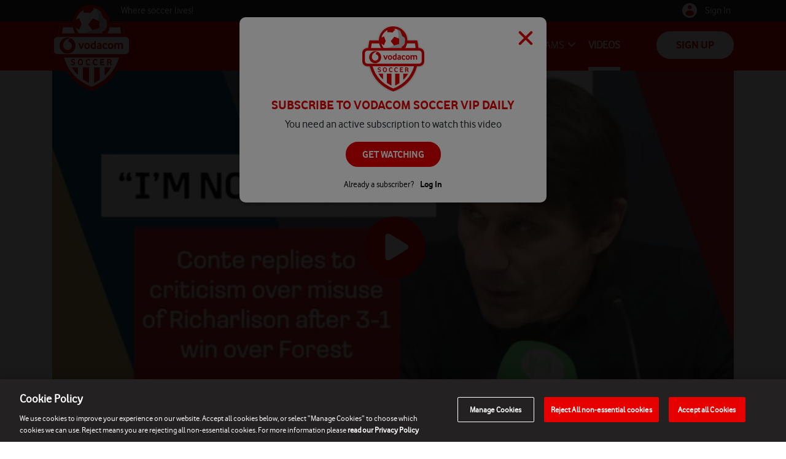

--- FILE ---
content_type: text/html; charset=utf-8
request_url: https://vodacomsoccer.com/video/play/im-not-stupid-conte-reacts-to-criticism-over-use-of-richarlison
body_size: 10116
content:
<!DOCTYPE html><html lang="en"><head><meta charSet="utf-8"/><meta name="viewport" content="width=device-width, initial-scale=1"/><link rel="stylesheet" href="/_next/static/css/d5093b5dfb6a06be.css" nonce="MWVkMGNjOTQtYmZmZi00N2ZiLThlMzktZGJlZjZjYTRiMWVh" data-precedence="next"/><link rel="stylesheet" href="/_next/static/css/0404d8cbcfac6100.css" nonce="MWVkMGNjOTQtYmZmZi00N2ZiLThlMzktZGJlZjZjYTRiMWVh" data-precedence="next"/><link rel="preload" as="script" fetchPriority="low" nonce="MWVkMGNjOTQtYmZmZi00N2ZiLThlMzktZGJlZjZjYTRiMWVh" href="/_next/static/chunks/webpack-d1658d203666a3bc.js"/><script src="/_next/static/chunks/4bd1b696-100b9d70ed4e49c1.js" async="" nonce="MWVkMGNjOTQtYmZmZi00N2ZiLThlMzktZGJlZjZjYTRiMWVh"></script><script src="/_next/static/chunks/1255-8befde0980f5cba9.js" async="" nonce="MWVkMGNjOTQtYmZmZi00N2ZiLThlMzktZGJlZjZjYTRiMWVh"></script><script src="/_next/static/chunks/main-app-7c3e3ef63cfa86d4.js" async="" nonce="MWVkMGNjOTQtYmZmZi00N2ZiLThlMzktZGJlZjZjYTRiMWVh"></script><script src="/_next/static/chunks/1356-0b6613f6e4ff0ee2.js" async="" nonce="MWVkMGNjOTQtYmZmZi00N2ZiLThlMzktZGJlZjZjYTRiMWVh"></script><script src="/_next/static/chunks/2619-b8db57ac19da49ac.js" async="" nonce="MWVkMGNjOTQtYmZmZi00N2ZiLThlMzktZGJlZjZjYTRiMWVh"></script><script src="/_next/static/chunks/2253-95eca8f42162add6.js" async="" nonce="MWVkMGNjOTQtYmZmZi00N2ZiLThlMzktZGJlZjZjYTRiMWVh"></script><script src="/_next/static/chunks/5125-a51407a3721216f6.js" async="" nonce="MWVkMGNjOTQtYmZmZi00N2ZiLThlMzktZGJlZjZjYTRiMWVh"></script><script src="/_next/static/chunks/6489-9f5dcbace9d19dbe.js" async="" nonce="MWVkMGNjOTQtYmZmZi00N2ZiLThlMzktZGJlZjZjYTRiMWVh"></script><script src="/_next/static/chunks/4905-041d674a6770359b.js" async="" nonce="MWVkMGNjOTQtYmZmZi00N2ZiLThlMzktZGJlZjZjYTRiMWVh"></script><script src="/_next/static/chunks/8128-c6cb9ed5f3fa815c.js" async="" nonce="MWVkMGNjOTQtYmZmZi00N2ZiLThlMzktZGJlZjZjYTRiMWVh"></script><script src="/_next/static/chunks/7976-6e7217d815e228a6.js" async="" nonce="MWVkMGNjOTQtYmZmZi00N2ZiLThlMzktZGJlZjZjYTRiMWVh"></script><script src="/_next/static/chunks/2639-c23c3f20fa982800.js" async="" nonce="MWVkMGNjOTQtYmZmZi00N2ZiLThlMzktZGJlZjZjYTRiMWVh"></script><script src="/_next/static/chunks/8416-d54794421435b4e6.js" async="" nonce="MWVkMGNjOTQtYmZmZi00N2ZiLThlMzktZGJlZjZjYTRiMWVh"></script><script src="/_next/static/chunks/2040-9185e050c5ffac18.js" async="" nonce="MWVkMGNjOTQtYmZmZi00N2ZiLThlMzktZGJlZjZjYTRiMWVh"></script><script src="/_next/static/chunks/app/layout-653609dc80c0b303.js" async="" nonce="MWVkMGNjOTQtYmZmZi00N2ZiLThlMzktZGJlZjZjYTRiMWVh"></script><script src="/_next/static/chunks/app/not-found-2d6b513420e40a9a.js" async="" nonce="MWVkMGNjOTQtYmZmZi00N2ZiLThlMzktZGJlZjZjYTRiMWVh"></script><script src="/_next/static/chunks/app/video/play/%5Bslug%5D/page-0b022ec65df7ea8a.js" async="" nonce="MWVkMGNjOTQtYmZmZi00N2ZiLThlMzktZGJlZjZjYTRiMWVh"></script><link rel="preload" href="/assets/js/ccdc9a848b.js" as="script" crossorigin="" nonce="MWVkMGNjOTQtYmZmZi00N2ZiLThlMzktZGJlZjZjYTRiMWVh"/><link rel="preload" href="/assets/js/jquery.min.js" as="script" nonce="MWVkMGNjOTQtYmZmZi00N2ZiLThlMzktZGJlZjZjYTRiMWVh"/><link rel="preload" href="/assets/js/bootstrap.bundle.min.js" as="script" nonce="MWVkMGNjOTQtYmZmZi00N2ZiLThlMzktZGJlZjZjYTRiMWVh"/><link rel="preload" href="https://cmp.uniconsent.com/v2/stub.min.js" as="script" nonce="MWVkMGNjOTQtYmZmZi00N2ZiLThlMzktZGJlZjZjYTRiMWVh"/><link rel="preload" href="https://securepubads.g.doubleclick.net/tag/js/gpt.js" as="script" nonce="MWVkMGNjOTQtYmZmZi00N2ZiLThlMzktZGJlZjZjYTRiMWVh"/><link rel="preload" href="https://www.googletagmanager.com/gtag/js?id=DC-10753450" as="script" nonce="MWVkMGNjOTQtYmZmZi00N2ZiLThlMzktZGJlZjZjYTRiMWVh"/><link rel="preload" href="https://cmp.uniconsent.com/v2/d73d970b30/cmp.js" as="script" nonce="MWVkMGNjOTQtYmZmZi00N2ZiLThlMzktZGJlZjZjYTRiMWVh"/><link rel="preload" href="https://cdn.cookielaw.org/scripttemplates/otSDKStub.js" as="script" crossorigin="" nonce="MWVkMGNjOTQtYmZmZi00N2ZiLThlMzktZGJlZjZjYTRiMWVh"/><link rel="preload" href="/_next/static/chunks/3201.bd7e3238dc493233.js" as="script" fetchPriority="low"/><link rel="preload" href="/_next/static/chunks/13b76428-c75990430d19f963.js" as="script" fetchPriority="low"/><link rel="preload" href="/_next/static/chunks/7ce798d6-42f23649e6ddf9e2.js" as="script" fetchPriority="low"/><link rel="preload" href="/_next/static/chunks/9499-3066f3ebbba54120.js" as="script" fetchPriority="low"/><link rel="preload" href="/_next/static/chunks/5963-e9d310ab4dc4f821.js" as="script" fetchPriority="low"/><link rel="preload" href="/_next/static/chunks/6394.ae5b11773186a6e2.js" as="script" fetchPriority="low"/><link rel="preload" href="/_next/static/chunks/8333.5bad10590cdf8614.js" as="script" fetchPriority="low"/><link rel="preload" href="/_next/static/chunks/4071.8a2bdbc8336d5c50.js" as="script" fetchPriority="low"/><meta name="next-size-adjust" content=""/><meta name="robots" content="index, follow"/><link rel="apple-touch-icon" sizes="180x180" href="/icons/apple-touch-icon.png"/><link rel="icon" type="image/png" sizes="32x32" href="/icons/favicon-32x32.png"/><link rel="icon" type="image/png" sizes="16x16" href="/icons/favicon-16x16.png"/><link rel="mask-icon" href="/icons/safari-pinned-tab.svg" color="#5bbad5"/><link rel="manifest" href="/manifest.json"/><title>Vodacom Soccer | English Premier League | Im Not Stupid Conte Reacts To Criticism Over Use Of Richarlison</title><meta name="robots" content="max-video-preview:-1, max-image-preview:standard, max-snippet:160"/><link rel="canonical" href="https://vodacomsoccer.com/video/play/im-not-stupid-conte-reacts-to-criticism-over-use-of-richarlison"/><meta property="og:title" content="Vodacom Soccer | English Premier League | Im Not Stupid Conte Reacts To Criticism Over Use Of Richarlison"/><meta property="og:url" content="https://vodacomsoccer.com/video/play/im-not-stupid-conte-reacts-to-criticism-over-use-of-richarlison"/><meta property="og:locale" content="en-US"/><meta property="og:image" content="https://storage.googleapis.com/planet-video-content/images/videos/1678713186411.jpeg"/><meta property="og:image:width" content="1920"/><meta property="og:image:height" content="1080"/><meta property="og:image:alt" content="Im Not Stupid Conte Reacts To Criticism Over Use Of Richarlison"/><meta property="og:type" content="website"/><meta name="twitter:card" content="summary_large_image"/><meta name="twitter:title" content="Vodacom Soccer | English Premier League | Im Not Stupid Conte Reacts To Criticism Over Use Of Richarlison"/><meta name="twitter:image" content="https://storage.googleapis.com/planet-video-content/images/videos/1678713186411.jpeg"/><meta name="twitter:image:width" content="1920"/><meta name="twitter:image:height" content="1080"/><meta name="twitter:image:alt" content="Im Not Stupid Conte Reacts To Criticism Over Use Of Richarlison"/><link rel="stylesheet" href="/assets/css/slick-theme.min.css"/><link rel="stylesheet" href="/assets/css/video-js.css"/><link rel="stylesheet" href="/assets/css/font-awesome.min.css"/><link rel="stylesheet" href="https://code.ionicframework.com/ionicons/2.0.1/css/ionicons.min.css"/><link rel="stylesheet" href="https://cdn.playstreamgo.com/latest/playstreamgo.css" type="text/css"/><script nonce="MWVkMGNjOTQtYmZmZi00N2ZiLThlMzktZGJlZjZjYTRiMWVh">(self.__next_s=self.__next_s||[]).push([0,{"nonce":"MWVkMGNjOTQtYmZmZi00N2ZiLThlMzktZGJlZjZjYTRiMWVh","children":"\n            (function () {\n              window.utag_cfg_ovrd = window.utag_cfg_ovrd || {};\n              window.utag_cfg_ovrd = {noview: true};\n            })();\n            "}])</script><script nonce="MWVkMGNjOTQtYmZmZi00N2ZiLThlMzktZGJlZjZjYTRiMWVh">(self.__next_s=self.__next_s||[]).push([0,{"nonce":"MWVkMGNjOTQtYmZmZi00N2ZiLThlMzktZGJlZjZjYTRiMWVh","children":"\n            (function (a, b, c, d) {\n              a = 'https://tags.tiqcdn.com/utag/vodafone/za-vodacomsoccer-main/prod/utag.js';\n              b = document; c = 'script'; d = b.createElement(c); d.src = a; d.type = 'text/java' + c; d.async = true;\n              a = b.getElementsByTagName(c)[0]; a.parentNode.insertBefore(d, a);\n            })(); \n            "}])</script><script src="/_next/static/chunks/polyfills-42372ed130431b0a.js" noModule="" nonce="MWVkMGNjOTQtYmZmZi00N2ZiLThlMzktZGJlZjZjYTRiMWVh"></script></head><body class="__className_f1f460 site"><div hidden=""><!--$--><!--/$--></div><noscript><iframe src="https://www.googletagmanager.com/ns.html?id=GTM-K96MF7P" height="0" width="0" style="display:none;visibility:hidden"></iframe></noscript><link rel="stylesheet" href="/assets/css/slick.min.css"/><main id="main"><div class="videos"><div class="video-view"><div class="video-container"><div class="container video-player-container"><div id="loader"><div class="loader"></div></div></div><div class="video-description-container"><div class="container video-description"><h1 class="video-title">&#x27;I&#x27;m not stupid&#x27; - Conte reacts to criticism over use of Richarlison</h1><span class="video-category-tag">English Premier League</span><span class="video-date">3 years ago<!-- -->  |  00:<!-- -->01:52</span></div></div></div><div data-rht-toaster="" style="position:fixed;z-index:9999;top:16px;left:16px;right:16px;bottom:16px;pointer-events:none"></div></div><div class="video-view-other"><div class="block-video-other"><div><div class="container"><a href="/videos/english-premier-league"><span class="category-back"><i class="fa fa-angle-left" aria-hidden="true"></i> Back to <!-- -->English Premier League</span></a></div></div><div class="browse-category-other"><div class="container"><span class="browse-title">Related videos</span></div><div class="container"><div class="category-videos-item"><a href="/video/play/my-focus-is-totally-on-marseille-roberto-de-zerbi-shuts-down-talk-of-the-manchester-united-head-coach-job"><span class="category-video-thumbnail"><img alt="English Premier League" loading="lazy" width="374" height="210" decoding="async" data-nimg="1" style="color:transparent" srcSet="/_next/image?url=https%3A%2F%2Fstorage.googleapis.com%2Fplanet-video-content%2Fimages%2Fvideos%2F1769155401428.jpeg&amp;w=384&amp;q=75 1x, /_next/image?url=https%3A%2F%2Fstorage.googleapis.com%2Fplanet-video-content%2Fimages%2Fvideos%2F1769155401428.jpeg&amp;w=750&amp;q=75 2x" src="/_next/image?url=https%3A%2F%2Fstorage.googleapis.com%2Fplanet-video-content%2Fimages%2Fvideos%2F1769155401428.jpeg&amp;w=750&amp;q=75"/><span class="play-btn"><i class="fa fa-play-circle"></i></span></span><div class="category-video-item-content"><span class="category-video-title"><div>My Focus Is Totally on Marseille: Roberto de Zerbi Shuts Down Talk of the Manchester United Head Coach Job</div><span class="category-video-tag">English Premier League</span><span class="category-video-date">a day ago<!-- -->  |  00:<!-- -->00:37</span></span></div></a></div><div class="category-videos-item"><a href="/video/play/i-am-just-obsessed-with-getting-better-marc-guehi-after-completing-his-transfer-to-manchester-city-from-crystal-palace"><span class="category-video-thumbnail"><img alt="English Premier League" loading="lazy" width="374" height="210" decoding="async" data-nimg="1" style="color:transparent" srcSet="/_next/image?url=https%3A%2F%2Fstorage.googleapis.com%2Fplanet-video-content%2Fimages%2Fvideos%2F1769154458720.jpeg&amp;w=384&amp;q=75 1x, /_next/image?url=https%3A%2F%2Fstorage.googleapis.com%2Fplanet-video-content%2Fimages%2Fvideos%2F1769154458720.jpeg&amp;w=750&amp;q=75 2x" src="/_next/image?url=https%3A%2F%2Fstorage.googleapis.com%2Fplanet-video-content%2Fimages%2Fvideos%2F1769154458720.jpeg&amp;w=750&amp;q=75"/><span class="play-btn"><i class="fa fa-play-circle"></i></span></span><div class="category-video-item-content"><span class="category-video-title"><div>I Am Just Obsessed With Getting Better: Marc Guehi after completing his transfer to Manchester City from Crystal Palace</div><span class="category-video-tag">English Premier League</span><span class="category-video-date">a day ago<!-- -->  |  00:<!-- -->00:37</span></span></div></a></div><div class="category-videos-item"><a href="/video/play/job-done-chelsea-boss-rosenior-content-with-first-premier-league-win"><span class="category-video-thumbnail"><img alt="English Premier League" loading="lazy" width="374" height="210" decoding="async" data-nimg="1" style="color:transparent" srcSet="/_next/image?url=https%3A%2F%2Fstorage.googleapis.com%2Fplanet-video-content%2Fimages%2Fvideos%2F1769070711959.jpeg&amp;w=384&amp;q=75 1x, /_next/image?url=https%3A%2F%2Fstorage.googleapis.com%2Fplanet-video-content%2Fimages%2Fvideos%2F1769070711959.jpeg&amp;w=750&amp;q=75 2x" src="/_next/image?url=https%3A%2F%2Fstorage.googleapis.com%2Fplanet-video-content%2Fimages%2Fvideos%2F1769070711959.jpeg&amp;w=750&amp;q=75"/><span class="play-btn"><i class="fa fa-play-circle"></i></span></span><div class="category-video-item-content"><span class="category-video-title"><div>Job Done! Chelsea boss Rosenior content with first Premier League win</div><span class="category-video-tag">English Premier League</span><span class="category-video-date">2 days ago<!-- -->  |  00:<!-- -->01:18</span></span></div></a></div></div></div></div></div></div><div data-rht-toaster="" style="position:fixed;z-index:9999;top:16px;left:16px;right:16px;bottom:16px;pointer-events:none"></div><!--$--><!--/$--></main><footer id="footer"><div class="footer-nav"><div class="container"><div class="row"><div class="col-md-3 nav-item"><span class="footer-nav-heading">Vodacom Soccer</span><ul><li><a>Sign In</a></li></ul></div><div class="col-md-3 nav-item"><div class="row"><div class="col-md-3"></div><div class="col-md-6"><span class="footer-nav-heading">Partners</span><ul><a target="_blank" href="https://group.planetsport.com/"><li>Planet Sport</li></a></ul></div><div class="col-md-3"></div></div></div><div class="col-md-3 nav-item"><div class="row"><div class="col-md-5"></div><div class="col-md-6"><span class="footer-nav-heading">Legal</span><ul><a href="/terms-and-conditions"><li class="">Terms &amp; Conditions</li></a><a target="_blank" href="https://www.vodacom.co.za/vodacom/privacy-policy/vodacom-soccer-league"><li>Privacy Policy</li></a><a href="/cookies"><li class="">Cookies</li></a></ul></div><div class="col-md-3"></div></div></div><div class="col-md-3 nav-item"><div class="row"><div class="col-md-4"></div><div class="col-md-4"></div><div class="col-md-4 last-item"><span class="footer-nav-heading">Help</span><ul><a href="/about"><li class="">About</li></a><a href="/contact"><li class="">Contact</li></a><a href="/sitemap"><li class="">Sitemap</li></a></ul></div></div></div></div><div class="row footer-bottom"><div class="col-md-4"><span class="footer-logo"><a href="/"><img src="/assets/images/header-logo.svg"/></a></span></div><div class="col-md-8"><span class="footer-copyright">Vodacom Soccer © <!-- -->2026<!-- -->   -   All Rights Reserved</span></div></div></div></div></footer><footer id="footer-mobile"><ul><a href="/"><li class=""><span class="footer-mobile-icons fa-solid fa-house"></span><span class="footer-icon-title">Home</span></li></a><a href="/news"><li class=""><span class="footer-mobile-icons fa-solid fa-newspaper"></span><span class="footer-icon-title">News</span></li></a><a href="/match-centre"><li class=""><span class="footer-mobile-icons fa-solid fa-person-running"></span><span class="footer-icon-title">Matches</span></li></a><a href="/videos"><li class="active"><span class="footer-mobile-icons fa-solid fa-video"></span><span class="footer-icon-title">Videos</span></li></a><a href="/play"><li class=""><span class="footer-mobile-icons fa-solid fa-dice"></span><span class="footer-icon-title">Play</span></li></a></ul></footer><div data-rht-toaster="" style="position:fixed;z-index:9999;top:16px;left:16px;right:16px;bottom:16px;pointer-events:none"></div><script src="/_next/static/chunks/webpack-d1658d203666a3bc.js" nonce="MWVkMGNjOTQtYmZmZi00N2ZiLThlMzktZGJlZjZjYTRiMWVh" id="_R_" async=""></script><script nonce="MWVkMGNjOTQtYmZmZi00N2ZiLThlMzktZGJlZjZjYTRiMWVh">(self.__next_f=self.__next_f||[]).push([0])</script><script nonce="MWVkMGNjOTQtYmZmZi00N2ZiLThlMzktZGJlZjZjYTRiMWVh">self.__next_f.push([1,"1:\"$Sreact.fragment\"\n3:I[9766,[],\"\"]\n4:I[98924,[],\"\"]\n6:I[24431,[],\"OutletBoundary\"]\n8:I[15278,[],\"AsyncMetadataOutlet\"]\na:I[24431,[],\"ViewportBoundary\"]\nc:I[24431,[],\"MetadataBoundary\"]\nd:\"$Sreact.suspense\"\nf:I[57150,[],\"\"]\n10:I[12161,[\"1356\",\"static/chunks/1356-0b6613f6e4ff0ee2.js\",\"2619\",\"static/chunks/2619-b8db57ac19da49ac.js\",\"2253\",\"static/chunks/2253-95eca8f42162add6.js\",\"5125\",\"static/chunks/5125-a51407a3721216f6.js\",\"6489\",\"static/chunks/6489-9f5dcbace9d19dbe.js\",\"4905\",\"static/chunks/4905-041d674a6770359b.js\",\"8128\",\"static/chunks/8128-c6cb9ed5f3fa815c.js\",\"7976\",\"static/chunks/7976-6e7217d815e228a6.js\",\"2639\",\"static/chunks/2639-c23c3f20fa982800.js\",\"8416\",\"static/chunks/8416-d54794421435b4e6.js\",\"2040\",\"static/chunks/2040-9185e050c5ffac18.js\",\"7177\",\"static/chunks/app/layout-653609dc80c0b303.js\"],\"default\"]\n11:I[41402,[\"1356\",\"static/chunks/1356-0b6613f6e4ff0ee2.js\",\"2619\",\"static/chunks/2619-b8db57ac19da49ac.js\",\"2253\",\"static/chunks/2253-95eca8f42162add6.js\",\"5125\",\"static/chunks/5125-a51407a3721216f6.js\",\"6489\",\"static/chunks/6489-9f5dcbace9d19dbe.js\",\"4905\",\"static/chunks/4905-041d674a6770359b.js\",\"8128\",\"static/chunks/8128-c6cb9ed5f3fa815c.js\",\"7976\",\"static/chunks/7976-6e7217d815e228a6.js\",\"2639\",\"static/chunks/2639-c23c3f20fa982800.js\",\"8416\",\"static/chunks/8416-d54794421435b4e6.js\",\"2040\",\"static/chunks/2040-9185e050c5ffac18.js\",\"7177\",\"static/chunks/app/layout-653609dc80c0b303.js\"],\"\"]\n16:I[44114,[\"1356\",\"static/chunks/1356-0b6613f6e4ff0ee2.js\",\"2619\",\"static/chunks/2619-b8db57ac19da49ac.js\",\"2253\",\"static/chunks/2253-95eca8f42162add6.js\",\"5125\",\"static/chunks/5125-a51407a3721216f6.js\",\"6489\",\"static/chunks/6489-9f5dcbace9d19dbe.js\",\"4905\",\"static/chunks/4905-041d674a6770359b.js\",\"8128\",\"static/chunks/8128-c6cb9ed5f3fa815c.js\",\"7976\",\"static/chunks/7976-6e7217d815e228a6.js\",\"2639\",\"static/chunks/2639-c23c3f20fa982800.js\",\"8416\",\"static/chunks/8416-d54794421435b4e6.js\",\"2040\",\"static/chunks/2040-9185e050c5ffac18.js\",\"7177\",\"static/chunks/app/layout-653609dc80c0b303.js\"],\"default\"]\n17:I[72431,["])</script><script nonce="MWVkMGNjOTQtYmZmZi00N2ZiLThlMzktZGJlZjZjYTRiMWVh">self.__next_f.push([1,"\"1356\",\"static/chunks/1356-0b6613f6e4ff0ee2.js\",\"2619\",\"static/chunks/2619-b8db57ac19da49ac.js\",\"2253\",\"static/chunks/2253-95eca8f42162add6.js\",\"5125\",\"static/chunks/5125-a51407a3721216f6.js\",\"6489\",\"static/chunks/6489-9f5dcbace9d19dbe.js\",\"4905\",\"static/chunks/4905-041d674a6770359b.js\",\"8128\",\"static/chunks/8128-c6cb9ed5f3fa815c.js\",\"7976\",\"static/chunks/7976-6e7217d815e228a6.js\",\"2639\",\"static/chunks/2639-c23c3f20fa982800.js\",\"8416\",\"static/chunks/8416-d54794421435b4e6.js\",\"2040\",\"static/chunks/2040-9185e050c5ffac18.js\",\"7177\",\"static/chunks/app/layout-653609dc80c0b303.js\"],\"default\"]\n18:I[54279,[\"1356\",\"static/chunks/1356-0b6613f6e4ff0ee2.js\",\"2619\",\"static/chunks/2619-b8db57ac19da49ac.js\",\"5125\",\"static/chunks/5125-a51407a3721216f6.js\",\"4345\",\"static/chunks/app/not-found-2d6b513420e40a9a.js\"],\"default\"]\n:HL[\"/_next/static/media/0fc59b1f6543fdc7-s.p.woff2\",\"font\",{\"crossOrigin\":\"\",\"nonce\":\"MWVkMGNjOTQtYmZmZi00N2ZiLThlMzktZGJlZjZjYTRiMWVh\",\"type\":\"font/woff2\"}]\n:HL[\"/_next/static/css/d5093b5dfb6a06be.css\",\"style\",{\"nonce\":\"MWVkMGNjOTQtYmZmZi00N2ZiLThlMzktZGJlZjZjYTRiMWVh\"}]\n:HL[\"/_next/static/css/0404d8cbcfac6100.css\",\"style\",{\"nonce\":\"MWVkMGNjOTQtYmZmZi00N2ZiLThlMzktZGJlZjZjYTRiMWVh\"}]\n"])</script><script nonce="MWVkMGNjOTQtYmZmZi00N2ZiLThlMzktZGJlZjZjYTRiMWVh">self.__next_f.push([1,"0:{\"P\":null,\"b\":\"QiUi90PccEKhiTI9XoMRB\",\"p\":\"\",\"c\":[\"\",\"video\",\"play\",\"im-not-stupid-conte-reacts-to-criticism-over-use-of-richarlison\"],\"i\":false,\"f\":[[[\"\",{\"children\":[\"video\",{\"children\":[\"play\",{\"children\":[[\"slug\",\"im-not-stupid-conte-reacts-to-criticism-over-use-of-richarlison\",\"d\"],{\"children\":[\"__PAGE__\",{}]}]}]}]},\"$undefined\",\"$undefined\",true],[\"\",[\"$\",\"$1\",\"c\",{\"children\":[[[\"$\",\"link\",\"0\",{\"rel\":\"stylesheet\",\"href\":\"/_next/static/css/d5093b5dfb6a06be.css\",\"precedence\":\"next\",\"crossOrigin\":\"$undefined\",\"nonce\":\"MWVkMGNjOTQtYmZmZi00N2ZiLThlMzktZGJlZjZjYTRiMWVh\"}],[\"$\",\"link\",\"1\",{\"rel\":\"stylesheet\",\"href\":\"/_next/static/css/0404d8cbcfac6100.css\",\"precedence\":\"next\",\"crossOrigin\":\"$undefined\",\"nonce\":\"MWVkMGNjOTQtYmZmZi00N2ZiLThlMzktZGJlZjZjYTRiMWVh\"}]],\"$L2\"]}],{\"children\":[\"video\",[\"$\",\"$1\",\"c\",{\"children\":[null,[\"$\",\"$L3\",null,{\"parallelRouterKey\":\"children\",\"error\":\"$undefined\",\"errorStyles\":\"$undefined\",\"errorScripts\":\"$undefined\",\"template\":[\"$\",\"$L4\",null,{}],\"templateStyles\":\"$undefined\",\"templateScripts\":\"$undefined\",\"notFound\":\"$undefined\",\"forbidden\":\"$undefined\",\"unauthorized\":\"$undefined\"}]]}],{\"children\":[\"play\",[\"$\",\"$1\",\"c\",{\"children\":[null,[\"$\",\"$L3\",null,{\"parallelRouterKey\":\"children\",\"error\":\"$undefined\",\"errorStyles\":\"$undefined\",\"errorScripts\":\"$undefined\",\"template\":[\"$\",\"$L4\",null,{}],\"templateStyles\":\"$undefined\",\"templateScripts\":\"$undefined\",\"notFound\":\"$undefined\",\"forbidden\":\"$undefined\",\"unauthorized\":\"$undefined\"}]]}],{\"children\":[[\"slug\",\"im-not-stupid-conte-reacts-to-criticism-over-use-of-richarlison\",\"d\"],[\"$\",\"$1\",\"c\",{\"children\":[null,[\"$\",\"$L3\",null,{\"parallelRouterKey\":\"children\",\"error\":\"$undefined\",\"errorStyles\":\"$undefined\",\"errorScripts\":\"$undefined\",\"template\":[\"$\",\"$L4\",null,{}],\"templateStyles\":\"$undefined\",\"templateScripts\":\"$undefined\",\"notFound\":\"$undefined\",\"forbidden\":\"$undefined\",\"unauthorized\":\"$undefined\"}]]}],{\"children\":[\"__PAGE__\",[\"$\",\"$1\",\"c\",{\"children\":[\"$L5\",null,[\"$\",\"$L6\",null,{\"children\":[\"$L7\",[\"$\",\"$L8\",null,{\"promise\":\"$@9\"}]]}]]}],{},null,false]},null,false]},null,false]},null,false]},null,false],[\"$\",\"$1\",\"h\",{\"children\":[null,[[\"$\",\"$La\",null,{\"children\":\"$Lb\"}],[\"$\",\"meta\",null,{\"name\":\"next-size-adjust\",\"content\":\"\"}]],[\"$\",\"$Lc\",null,{\"children\":[\"$\",\"div\",null,{\"hidden\":true,\"children\":[\"$\",\"$d\",null,{\"fallback\":null,\"children\":\"$Le\"}]}]}]]}],false]],\"m\":\"$undefined\",\"G\":[\"$f\",[]],\"s\":false,\"S\":false}\n"])</script><script nonce="MWVkMGNjOTQtYmZmZi00N2ZiLThlMzktZGJlZjZjYTRiMWVh">self.__next_f.push([1,"12:T707,"])</script><script nonce="MWVkMGNjOTQtYmZmZi00N2ZiLThlMzktZGJlZjZjYTRiMWVh">self.__next_f.push([1,"\n            !function(){var i,r,o;i=\"__tcfapiLocator\",r=[],(o=window.frames[i])||(function e(){var t=window.document,a=!!o;if(!a)if(t.body){var n=t.createElement(\"iframe\");n.style.cssText=\"display:none\",n.name=i,t.body.appendChild(n)}else setTimeout(e,5);return!a}(),window.__tcfapi=function(){for(var e,t=[],a=0;a\u003carguments.length;a++)t[a]=arguments[a];if(!t.length)return r;if(\"setGdprApplies\"===t[0])3\u003ct.length\u0026\u00262===parseInt(t[1],10)\u0026\u0026\"boolean\"==typeof t[3]\u0026\u0026(e=t[3],\"function\"==typeof t[2]\u0026\u0026t[2](\"set\",!0));else if(\"ping\"===t[0]){var n={gdprApplies:e,cmpLoaded:!1,cmpStatus:\"stub\",apiVersion:2};\"function\"==typeof t[2]\u0026\u0026t[2](n,!0)}else r.push(t)},window.addEventListener(\"message\",function(n){var i=\"string\"==typeof n.data,e={};try{e=i?JSON.parse(n.data):n.data}catch(e){}var r=e.__tcfapiCall;r\u0026\u0026window.__tcfapi(r.command,r.version,function(e,t){var a={__tcfapiReturn:{returnValue:e,success:t,callId:r.callId}};i\u0026\u0026(a=JSON.stringify(a)),n.source.postMessage(a,\"*\")},r.parameter)},!1))}();\n!function(){var i,n,s;i=\"__uspapiLocator\",n=[],(s=window.frames[i])||(function a(){var e=window.document,n=!!s;if(!s)if(e.body){var t=e.createElement(\"iframe\");t.style.cssText=\"display:none\",t.name=i,e.body.appendChild(t)}else setTimeout(a,5);return!n}(),window.__uspapi=function(){for(var a=[],e=0;e\u003carguments.length;e++)a[e]=arguments[e];if(!a.length)return n;\"ping\"===a[0]?\"function\"==typeof a[2]\u0026\u0026a[2]({cmpLoaded:!1,cmpStatus:\"stub\"},!0):n.push(a)},window.addEventListener(\"message\",function(t){var i=\"string\"==typeof t.data,a={};try{a=i?JSON.parse(t.data):t.data}catch(a){}var s=a.__uspapiCall;s\u0026\u0026window.__uspapi(s.command,s.version,function(a,e){var n={__uspapiReturn:{returnValue:a,success:e,callId:s.callId}};i\u0026\u0026(n=JSON.stringify(n)),t.source.postMessage(n,\"*\")},s.parameter)},!1))}();\n            "])</script><script nonce="MWVkMGNjOTQtYmZmZi00N2ZiLThlMzktZGJlZjZjYTRiMWVh">self.__next_f.push([1,"2:[\"$\",\"$L10\",null,{\"children\":[\"$\",\"html\",null,{\"lang\":\"en\",\"children\":[[\"$\",\"head\",null,{\"children\":[false,[\"$\",\"meta\",null,{\"name\":\"robots\",\"content\":\"index, follow\"}],[\"$\",\"link\",null,{\"rel\":\"stylesheet\",\"href\":\"/assets/css/slick-theme.min.css\"}],[\"$\",\"link\",null,{\"rel\":\"stylesheet\",\"href\":\"/assets/css/video-js.css\"}],[\"$\",\"link\",null,{\"rel\":\"stylesheet\",\"href\":\"/assets/css/font-awesome.min.css\"}],[\"$\",\"link\",null,{\"rel\":\"stylesheet\",\"href\":\"https://code.ionicframework.com/ionicons/2.0.1/css/ionicons.min.css\"}],[\"$\",\"$L11\",null,{\"src\":\"/assets/js/ccdc9a848b.js\",\"crossOrigin\":\"anonymous\",\"strategy\":\"afterInteractive\",\"nonce\":\"MWVkMGNjOTQtYmZmZi00N2ZiLThlMzktZGJlZjZjYTRiMWVh\"}],[\"$\",\"$L11\",null,{\"src\":\"/assets/js/jquery.min.js\",\"strategy\":\"afterInteractive\",\"nonce\":\"MWVkMGNjOTQtYmZmZi00N2ZiLThlMzktZGJlZjZjYTRiMWVh\"}],[\"$\",\"$L11\",null,{\"src\":\"/assets/js/bootstrap.bundle.min.js\",\"strategy\":\"afterInteractive\",\"nonce\":\"MWVkMGNjOTQtYmZmZi00N2ZiLThlMzktZGJlZjZjYTRiMWVh\"}],[\"$\",\"$L11\",null,{\"src\":\"https://cmp.uniconsent.com/v2/stub.min.js\",\"strategy\":\"afterInteractive\",\"nonce\":\"MWVkMGNjOTQtYmZmZi00N2ZiLThlMzktZGJlZjZjYTRiMWVh\"}],[\"$\",\"$L11\",null,{\"id\":\"gpt-initial-setup\",\"strategy\":\"afterInteractive\",\"nonce\":\"MWVkMGNjOTQtYmZmZi00N2ZiLThlMzktZGJlZjZjYTRiMWVh\",\"dangerouslySetInnerHTML\":{\"__html\":\"\\n      window.googletag = window.googletag || {cmd: []};\\n    \"}}],[\"$\",\"$L11\",null,{\"id\":\"gpt-library\",\"src\":\"https://securepubads.g.doubleclick.net/tag/js/gpt.js\",\"strategy\":\"afterInteractive\",\"async\":true,\"nonce\":\"MWVkMGNjOTQtYmZmZi00N2ZiLThlMzktZGJlZjZjYTRiMWVh\"}],[\"$\",\"link\",null,{\"rel\":\"stylesheet\",\"href\":\"https://cdn.playstreamgo.com/latest/playstreamgo.css\",\"type\":\"text/css\"}],[\"$\",\"link\",null,{\"rel\":\"apple-touch-icon\",\"sizes\":\"180x180\",\"href\":\"/icons/apple-touch-icon.png\"}],[\"$\",\"link\",null,{\"rel\":\"icon\",\"type\":\"image/png\",\"sizes\":\"32x32\",\"href\":\"/icons/favicon-32x32.png\"}],[\"$\",\"link\",null,{\"rel\":\"icon\",\"type\":\"image/png\",\"sizes\":\"16x16\",\"href\":\"/icons/favicon-16x16.png\"}],[\"$\",\"link\",null,{\"rel\":\"mask-icon\",\"href\":\"/icons/safari-pinned-tab.svg\",\"color\":\"#5bbad5\"}],[\"$\",\"link\",null,{\"rel\":\"manifest\",\"href\":\"/manifest.json\"}],[\"$\",\"$L11\",null,{\"strategy\":\"afterInteractive\",\"nonce\":\"MWVkMGNjOTQtYmZmZi00N2ZiLThlMzktZGJlZjZjYTRiMWVh\",\"dangerouslySetInnerHTML\":{\"__html\":\"(function(w,d,s,l,i){w[l]=w[l]||[];w[l].push({'gtm.start':\\n            new Date().getTime(),event:'gtm.js'});var f=d.getElementsByTagName(s)[0],\\n            j=d.createElement(s),dl=l!='dataLayer'?'\u0026l='+l:'';j.async=true;j.src=\\n            'https://www.googletagmanager.com/gtm.js?id='+i+dl;f.parentNode.insertBefore(j,f);\\n            })(window,document,'script','dataLayer','GTM-K96MF7P');\"}}],[[\"$\",\"$L11\",null,{\"src\":\"https://www.googletagmanager.com/gtag/js?id=DC-10753450\",\"strategy\":\"afterInteractive\"}],[\"$\",\"$L11\",null,{\"id\":\"google-analytics\",\"strategy\":\"afterInteractive\",\"nonce\":\"MWVkMGNjOTQtYmZmZi00N2ZiLThlMzktZGJlZjZjYTRiMWVh\",\"children\":\"\\n          window.dataLayer = window.dataLayer || [];\\n          function gtag(){dataLayer.push(arguments);}\\n          gtag('js', new Date());\\n      \\n          gtag('config', 'DC-10753450');\\n        \"}]],[\"$\",\"$L11\",null,{\"strategy\":\"afterInteractive\",\"nonce\":\"MWVkMGNjOTQtYmZmZi00N2ZiLThlMzktZGJlZjZjYTRiMWVh\",\"dangerouslySetInnerHTML\":{\"__html\":\"$12\"}}],\"$L13\",\"$L14\"]}],\"$L15\"]}]}]\n"])</script><script nonce="MWVkMGNjOTQtYmZmZi00N2ZiLThlMzktZGJlZjZjYTRiMWVh">self.__next_f.push([1,"13:[\"$\",\"$L11\",null,{\"src\":\"https://cmp.uniconsent.com/v2/d73d970b30/cmp.js\",\"strategy\":\"afterInteractive\",\"nonce\":\"MWVkMGNjOTQtYmZmZi00N2ZiLThlMzktZGJlZjZjYTRiMWVh\"}]\n"])</script><script nonce="MWVkMGNjOTQtYmZmZi00N2ZiLThlMzktZGJlZjZjYTRiMWVh">self.__next_f.push([1,"14:[[\"$\",\"$L11\",null,{\"strategy\":\"beforeInteractive\",\"nonce\":\"MWVkMGNjOTQtYmZmZi00N2ZiLThlMzktZGJlZjZjYTRiMWVh\",\"dangerouslySetInnerHTML\":{\"__html\":\"\\n            (function () {\\n              window.utag_cfg_ovrd = window.utag_cfg_ovrd || {};\\n              window.utag_cfg_ovrd = {noview: true};\\n            })();\\n            \"}}],[\"$\",\"$L11\",null,{\"strategy\":\"beforeInteractive\",\"nonce\":\"MWVkMGNjOTQtYmZmZi00N2ZiLThlMzktZGJlZjZjYTRiMWVh\",\"dangerouslySetInnerHTML\":{\"__html\":\"\\n            (function (a, b, c, d) {\\n              a = 'https://tags.tiqcdn.com/utag/vodafone/za-vodacomsoccer-main/prod/utag.js';\\n              b = document; c = 'script'; d = b.createElement(c); d.src = a; d.type = 'text/java' + c; d.async = true;\\n              a = b.getElementsByTagName(c)[0]; a.parentNode.insertBefore(d, a);\\n            })(); \\n            \"}}]]\n"])</script><script nonce="MWVkMGNjOTQtYmZmZi00N2ZiLThlMzktZGJlZjZjYTRiMWVh">self.__next_f.push([1,"15:[\"$\",\"body\",null,{\"className\":\"__className_f1f460 site\",\"children\":[[\"$\",\"$L16\",null,{}],[\"$\",\"noscript\",null,{\"dangerouslySetInnerHTML\":{\"__html\":\"\u003ciframe src=\\\"https://www.googletagmanager.com/ns.html?id=GTM-K96MF7P\\\" height=\\\"0\\\" width=\\\"0\\\" style=\\\"display:none;visibility:hidden\\\"\u003e\u003c/iframe\u003e\"}}],[\"$\",\"link\",null,{\"rel\":\"stylesheet\",\"href\":\"/assets/css/slick.min.css\"}],[\"$\",\"$L17\",null,{\"children\":[\"$\",\"$L3\",null,{\"parallelRouterKey\":\"children\",\"error\":\"$undefined\",\"errorStyles\":\"$undefined\",\"errorScripts\":\"$undefined\",\"template\":[\"$\",\"$L4\",null,{}],\"templateStyles\":\"$undefined\",\"templateScripts\":\"$undefined\",\"notFound\":[[\"$\",\"$L18\",null,{}],[]],\"forbidden\":\"$undefined\",\"unauthorized\":\"$undefined\"}]}],[[\"$\",\"$L11\",null,{\"src\":\"https://cdn.cookielaw.org/scripttemplates/otSDKStub.js\",\"type\":\"text/javascript\",\"charSet\":\"UTF-8\",\"data-domain-script\":\"804e0686-3b36-4e0d-b39e-18d7e6bedea0\",\"crossOrigin\":\"anonymous\",\"strategy\":\"afterInteractive\",\"nonce\":\"MWVkMGNjOTQtYmZmZi00N2ZiLThlMzktZGJlZjZjYTRiMWVh\"}],[\"$\",\"$L11\",null,{\"strategy\":\"afterInteractive\",\"nonce\":\"MWVkMGNjOTQtYmZmZi00N2ZiLThlMzktZGJlZjZjYTRiMWVh\",\"dangerouslySetInnerHTML\":{\"__html\":\"(function OptanonWrapper() {});\"}}]]]}]\n"])</script><script nonce="MWVkMGNjOTQtYmZmZi00N2ZiLThlMzktZGJlZjZjYTRiMWVh">self.__next_f.push([1,"b:[[\"$\",\"meta\",\"0\",{\"charSet\":\"utf-8\"}],[\"$\",\"meta\",\"1\",{\"name\":\"viewport\",\"content\":\"width=device-width, initial-scale=1\"}]]\n7:null\n"])</script><script nonce="MWVkMGNjOTQtYmZmZi00N2ZiLThlMzktZGJlZjZjYTRiMWVh">self.__next_f.push([1,"9:{\"metadata\":[[\"$\",\"title\",\"0\",{\"children\":\"Vodacom Soccer | English Premier League | Im Not Stupid Conte Reacts To Criticism Over Use Of Richarlison\"}],[\"$\",\"meta\",\"1\",{\"name\":\"robots\",\"content\":\"max-video-preview:-1, max-image-preview:standard, max-snippet:160\"}],[\"$\",\"link\",\"2\",{\"rel\":\"canonical\",\"href\":\"https://vodacomsoccer.com/video/play/im-not-stupid-conte-reacts-to-criticism-over-use-of-richarlison\"}],[\"$\",\"meta\",\"3\",{\"property\":\"og:title\",\"content\":\"Vodacom Soccer | English Premier League | Im Not Stupid Conte Reacts To Criticism Over Use Of Richarlison\"}],[\"$\",\"meta\",\"4\",{\"property\":\"og:url\",\"content\":\"https://vodacomsoccer.com/video/play/im-not-stupid-conte-reacts-to-criticism-over-use-of-richarlison\"}],[\"$\",\"meta\",\"5\",{\"property\":\"og:locale\",\"content\":\"en-US\"}],[\"$\",\"meta\",\"6\",{\"property\":\"og:image\",\"content\":\"https://storage.googleapis.com/planet-video-content/images/videos/1678713186411.jpeg\"}],[\"$\",\"meta\",\"7\",{\"property\":\"og:image:width\",\"content\":\"1920\"}],[\"$\",\"meta\",\"8\",{\"property\":\"og:image:height\",\"content\":\"1080\"}],[\"$\",\"meta\",\"9\",{\"property\":\"og:image:alt\",\"content\":\"Im Not Stupid Conte Reacts To Criticism Over Use Of Richarlison\"}],[\"$\",\"meta\",\"10\",{\"property\":\"og:type\",\"content\":\"website\"}],[\"$\",\"meta\",\"11\",{\"name\":\"twitter:card\",\"content\":\"summary_large_image\"}],[\"$\",\"meta\",\"12\",{\"name\":\"twitter:title\",\"content\":\"Vodacom Soccer | English Premier League | Im Not Stupid Conte Reacts To Criticism Over Use Of Richarlison\"}],[\"$\",\"meta\",\"13\",{\"name\":\"twitter:image\",\"content\":\"https://storage.googleapis.com/planet-video-content/images/videos/1678713186411.jpeg\"}],[\"$\",\"meta\",\"14\",{\"name\":\"twitter:image:width\",\"content\":\"1920\"}],[\"$\",\"meta\",\"15\",{\"name\":\"twitter:image:height\",\"content\":\"1080\"}],[\"$\",\"meta\",\"16\",{\"name\":\"twitter:image:alt\",\"content\":\"Im Not Stupid Conte Reacts To Criticism Over Use Of Richarlison\"}]],\"error\":null,\"digest\":\"$undefined\"}\n"])</script><script nonce="MWVkMGNjOTQtYmZmZi00N2ZiLThlMzktZGJlZjZjYTRiMWVh">self.__next_f.push([1,"e:\"$9:metadata\"\n"])</script><script nonce="MWVkMGNjOTQtYmZmZi00N2ZiLThlMzktZGJlZjZjYTRiMWVh">self.__next_f.push([1,"19:I[13382,[\"2253\",\"static/chunks/2253-95eca8f42162add6.js\",\"6489\",\"static/chunks/6489-9f5dcbace9d19dbe.js\",\"8947\",\"static/chunks/app/video/play/%5Bslug%5D/page-0b022ec65df7ea8a.js\"],\"default\"]\n"])</script><script nonce="MWVkMGNjOTQtYmZmZi00N2ZiLThlMzktZGJlZjZjYTRiMWVh">self.__next_f.push([1,"5:[\"$\",\"$L19\",null,{\"video\":{\"id\":6607,\"video_id\":43016,\"category_id\":16,\"provider_id\":90,\"name\":\"'I'm not stupid' - Conte reacts to criticism over use of Richarlison\",\"slug\":\"im-not-stupid-conte-reacts-to-criticism-over-use-of-richarlison\",\"manifest_url\":\"streams/1678565581122/dash/1678565581122.mpd\",\"hls_url\":\"streams/1678565581122/hls/master.m3u8\",\"image_url\":\"images/videos/1678713186411.jpeg\",\"thumb_url\":\"images/videos/1678713186411.jpeg\",\"tags\":\"\",\"description\":\"\",\"views\":0,\"duration\":\"112\",\"release_date\":\"2023-03-13T00:00:00.000Z\",\"is_active\":1,\"is_free\":0,\"created_at\":\"2023-03-13T14:00:12.000Z\",\"updated_at\":\"2023-03-13T14:00:12.000Z\",\"category\":\"English Premier League\"},\"cat_videos\":[{\"id\":17008,\"video_id\":86854,\"category_id\":16,\"provider_id\":144,\"name\":\"My Focus Is Totally on Marseille: Roberto de Zerbi Shuts Down Talk of the Manchester United Head Coach Job\",\"slug\":\"my-focus-is-totally-on-marseille-roberto-de-zerbi-shuts-down-talk-of-the-manchester-united-head-coach-job\",\"manifest_url\":\"streams/1769151180226/dash/1769151180226.mpd\",\"hls_url\":\"streams/1769151180226/hls/master.m3u8\",\"image_url\":\"images/videos/1769155401428.jpeg\",\"thumb_url\":\"images/videos/1769155401428.jpeg\",\"tags\":\"\",\"description\":\"\",\"views\":0,\"duration\":\"00:00:37\",\"release_date\":\"2026-01-22T00:00:00.000Z\",\"is_active\":1,\"is_free\":0,\"created_at\":\"2026-01-23\",\"updated_at\":\"2026-01-23T09:00:03.000Z\",\"category\":\"English Premier League\"},{\"id\":17005,\"video_id\":86852,\"category_id\":16,\"provider_id\":144,\"name\":\"I Am Just Obsessed With Getting Better: Marc Guehi after completing his transfer to Manchester City from Crystal Palace\",\"slug\":\"i-am-just-obsessed-with-getting-better-marc-guehi-after-completing-his-transfer-to-manchester-city-from-crystal-palace\",\"manifest_url\":\"streams/1769151169996/dash/1769151169996.mpd\",\"hls_url\":\"streams/1769151169996/hls/master.m3u8\",\"image_url\":\"images/videos/1769154458720.jpeg\",\"thumb_url\":\"images/videos/1769154458720.jpeg\",\"tags\":\"\",\"description\":\"\",\"views\":0,\"duration\":\"00:00:37\",\"release_date\":\"2026-01-22T00:00:00.000Z\",\"is_active\":1,\"is_free\":0,\"created_at\":\"2026-01-23\",\"updated_at\":\"2026-01-23T08:00:04.000Z\",\"category\":\"English Premier League\"},{\"id\":16992,\"video_id\":86805,\"category_id\":16,\"provider_id\":144,\"name\":\"Job Done! Chelsea boss Rosenior content with first Premier League win\",\"slug\":\"job-done-chelsea-boss-rosenior-content-with-first-premier-league-win\",\"manifest_url\":\"streams/1768992535136/dash/1768992535136.mpd\",\"hls_url\":\"streams/1768992535136/hls/master.m3u8\",\"image_url\":\"images/videos/1769070711959.jpeg\",\"thumb_url\":\"images/videos/1769070711959.jpeg\",\"tags\":\"\",\"description\":\"\",\"views\":0,\"duration\":\"00:01:18\",\"release_date\":\"2026-01-21T00:00:00.000Z\",\"is_active\":1,\"is_free\":0,\"created_at\":\"2026-01-22\",\"updated_at\":\"2026-01-22T09:00:03.000Z\",\"category\":\"English Premier League\"}],\"initialSubStatus\":null}]\n"])</script></body></html>

--- FILE ---
content_type: text/x-component
request_url: https://vodacomsoccer.com/news?_rsc=16kd6
body_size: -1835
content:
0:{"b":"QiUi90PccEKhiTI9XoMRB","f":[["children","news",["news",{"children":["__PAGE__",{}]},"$undefined","$undefined",true],null,[null,null],true]],"S":false}


--- FILE ---
content_type: application/javascript; charset=UTF-8
request_url: https://vodacomsoccer.com/_next/static/chunks/4071.8a2bdbc8336d5c50.js
body_size: -755
content:
"use strict";(self.webpackChunk_N_E=self.webpackChunk_N_E||[]).push([[477,4071,5239,7620],{15239:(e,a,s)=>{s.d(a,{default:()=>c.a});var t=s(54652),c=s.n(t)},54652:(e,a,s)=>{Object.defineProperty(a,"__esModule",{value:!0}),!function(e,a){for(var s in a)Object.defineProperty(e,s,{enumerable:!0,get:a[s]})}(a,{default:function(){return r},getImageProps:function(){return l}});let t=s(28140),c=s(75040),n=s(81356),i=t._(s(71124));function l(e){let{props:a}=(0,c.getImgProps)(e,{defaultLoader:i.default,imgConf:{deviceSizes:[640,750,828,1080,1200,1920,2048,3840],imageSizes:[16,32,48,64,96,128,256,384],qualities:[60,70,75,80,90,100],path:"/_next/image",loader:"default",dangerouslyAllowSVG:!1,unoptimized:!1}});for(let[e,s]of Object.entries(a))void 0===s&&delete a[e];return{props:a}}let r=n.Image},94071:(e,a,s)=>{s.r(a),s.d(a,{default:()=>d});var t=s(95155),c=s(21001),n=s.n(c),i=s(15239),l=s(52619),r=s.n(l),o=s(92253);let d=e=>{let{category:a,category_videos:s}=e,c="".concat(a).replace(/\s/g,"-").toLowerCase();return(0,t.jsxs)("div",{className:"block-video-other",children:[(0,t.jsx)(o.S7,{children:(0,t.jsx)("div",{className:"container",children:(0,t.jsx)(r(),{href:"/videos/".concat(c),children:(0,t.jsxs)("span",{className:"category-back",children:[(0,t.jsx)("i",{className:"fa fa-angle-left","aria-hidden":"true"})," Back to ",a]})})})}),s&&s.length>0&&(0,t.jsxs)("div",{className:"browse-category-other",children:[(0,t.jsx)("div",{className:"container",children:(0,t.jsx)("span",{className:"browse-title",children:"Related videos"})}),(0,t.jsx)("div",{className:"container",children:s.map((e,s)=>{let{slug:c,image_url:l,name:r,duration:d,description:h,created_at:m}=e,u=n()(m).fromNow();return(0,t.jsx)("div",{className:"category-videos-item",children:(0,t.jsxs)("a",{href:"/video/play/".concat(c),children:[(0,t.jsxs)("span",{className:"category-video-thumbnail",children:[(0,t.jsx)(i.default,{src:"".concat("https://storage.googleapis.com/planet-video-content/").concat(l),alt:a,width:374,height:210}),(0,t.jsx)("span",{className:"play-btn",children:(0,t.jsx)("i",{className:"fa fa-play-circle"})})]}),(0,t.jsxs)("div",{className:"category-video-item-content",children:[(0,t.jsxs)("span",{className:"category-video-title",children:[(0,t.jsx)(o.S7,{children:r}),(0,t.jsx)(o.IM,{children:r.length>45?"".concat(r.substring(0,45),"..."):"".concat(r)}),(0,t.jsx)("span",{className:"category-video-tag",children:a.length>23?"".concat(a.substring(0,23),"..."):"".concat(a)}),(0,t.jsxs)("span",{className:"category-video-date",children:[u," \xa0|\xa0 00:",n().utc(n().duration(d,"seconds").as("milliseconds")).format("mm:ss")]})]}),h?(0,t.jsx)(o.S7,{children:(0,t.jsx)("span",{className:"category-video-description",children:h})}):""]})]})},s)})})]})]})}}}]);

--- FILE ---
content_type: application/javascript; charset=UTF-8
request_url: https://vodacomsoccer.com/_next/static/chunks/8128-c6cb9ed5f3fa815c.js
body_size: 1003
content:
(self.webpackChunk_N_E=self.webpackChunk_N_E||[]).push([[8128],{6599:(e,t,n)=>{"use strict";n.d(t,{A:()=>o});var r=n(61459),u=n(6782);function o(e,t,n,o){null==n&&(c=-1===(i=(0,r.A)(e,"transitionDuration")||"").indexOf("ms")?1e3:1,n=parseFloat(i)*c||0);var i,c,s,a,l,f,d,p=(s=n,void 0===(a=o)&&(a=5),l=!1,f=setTimeout(function(){l||function(e,t,n,r){if(void 0===n&&(n=!1),void 0===r&&(r=!0),e){var u=document.createEvent("HTMLEvents");u.initEvent(t,n,r),e.dispatchEvent(u)}}(e,"transitionend",!0)},s+a),d=(0,u.A)(e,"transitionend",function(){l=!0},{once:!0}),function(){clearTimeout(f),d()}),v=(0,u.A)(e,"transitionend",t);return function(){p(),v()}}},6655:(e,t,n)=>{"use strict";n.d(t,{A:()=>r});let r=function(e,t,n,r){var u=r&&"boolean"!=typeof r?r.capture:r;e.removeEventListener(t,n,u),n.__once&&e.removeEventListener(t,n.__once,u)}},6782:(e,t,n)=>{"use strict";n.d(t,{A:()=>o});var r=n(72212),u=n(6655);let o=function(e,t,n,o){return(0,r.Ay)(e,t,n,o),function(){(0,u.A)(e,t,n,o)}}},9033:(e,t,n)=>{"use strict";n.d(t,{A:()=>o});var r=n(12115),u=n(71033);function o(e){let t=(0,u.A)(e);return(0,r.useCallback)(function(...e){return t.current&&t.current(...e)},[t])}},12758:(e,t,n)=>{e.exports=n(19298)()},18576:(e,t,n)=>{"use strict";n.d(t,{A:()=>r});let r=!!("undefined"!=typeof window&&window.document&&window.document.createElement)},19298:(e,t,n)=>{"use strict";var r=n(53341);function u(){}function o(){}o.resetWarningCache=u,e.exports=function(){function e(e,t,n,u,o,i){if(i!==r){var c=Error("Calling PropTypes validators directly is not supported by the `prop-types` package. Use PropTypes.checkPropTypes() to call them. Read more at http://fb.me/use-check-prop-types");throw c.name="Invariant Violation",c}}function t(){return e}e.isRequired=e;var n={array:e,bigint:e,bool:e,func:e,number:e,object:e,string:e,symbol:e,any:e,arrayOf:t,element:e,elementType:e,instanceOf:t,node:e,objectOf:t,oneOf:t,oneOfType:t,shape:t,exact:t,checkPropTypes:o,resetWarningCache:u};return n.PropTypes=n,n}},23740:(e,t,n)=>{"use strict";n.d(t,{A:()=>c});var r=n(9033),u=n(62132),o=n(12115),i=n(79128);let c=function({children:e,in:t,onExited:n,mountOnEnter:c,unmountOnExit:s}){let a=(0,o.useRef)(null),l=(0,o.useRef)(t),f=(0,r.A)(n);(0,o.useEffect)(()=>{t?l.current=!0:f(a.current)},[t,f]);let d=(0,u.A)(a,(0,i.am)(e)),p=(0,o.cloneElement)(e,{ref:d});return t?p:s||!l.current&&c?null:p}},30343:(e,t,n)=>{"use strict";n.d(t,{A:()=>u});var r=n(12115);function u(e){let t=(0,r.useRef)(null);return(0,r.useEffect)(()=>{t.current=e}),t.current}},34466:(e,t,n)=>{"use strict";function r(e){return`data-rr-ui-${e}`}function u(e){return`rrUi${e}`}n.d(t,{sE:()=>r,y:()=>u})},43562:(e,t,n)=>{"use strict";n.d(t,{A:()=>u});var r=n(12115);function u(){let e=(0,r.useRef)(!0),t=(0,r.useRef)(()=>e.current);return(0,r.useEffect)(()=>(e.current=!0,()=>{e.current=!1}),[]),t.current}},53341:e=>{"use strict";e.exports="SECRET_DO_NOT_PASS_THIS_OR_YOU_WILL_BE_FIRED"},53974:(e,t,n)=>{"use strict";n.d(t,{A:()=>o});var r=n(12115);let u=e=>e&&"function"!=typeof e?t=>{e.current=t}:e,o=function(e,t){return(0,r.useMemo)(()=>(function(e,t){let n=u(e),r=u(t);return e=>{n&&n(e),r&&r(e)}})(e,t),[e,t])}},61459:(e,t,n)=>{"use strict";n.d(t,{A:()=>s});var r=n(82749),u=/([A-Z])/g,o=/^ms-/;function i(e){return e.replace(u,"-$1").toLowerCase().replace(o,"-ms-")}var c=/^((translate|rotate|scale)(X|Y|Z|3d)?|matrix(3d)?|perspective|skew(X|Y)?)$/i;let s=function(e,t){var n,u="",o="";if("string"==typeof t)return e.style.getPropertyValue(i(t))||((n=(0,r.A)(e))&&n.defaultView||window).getComputedStyle(e,void 0).getPropertyValue(i(t));Object.keys(t).forEach(function(n){var r=t[n];r||0===r?n&&c.test(n)?o+=n+"("+r+") ":u+=i(n)+": "+r+";":e.style.removeProperty(i(n))}),o&&(u+="transform: "+o+";"),e.style.cssText+=";"+u}},62132:(e,t,n)=>{"use strict";n.d(t,{A:()=>o});var r=n(12115);let u=e=>e&&"function"!=typeof e?t=>{e.current=t}:e,o=function(e,t){return(0,r.useMemo)(()=>(function(e,t){let n=u(e),r=u(t);return e=>{n&&n(e),r&&r(e)}})(e,t),[e,t])}},71033:(e,t,n)=>{"use strict";n.d(t,{A:()=>u});var r=n(12115);let u=function(e){let t=(0,r.useRef)(e);return(0,r.useEffect)(()=>{t.current=e},[e]),t}},72212:(e,t,n)=>{"use strict";n.d(t,{Ay:()=>c});var r=n(18576),u=!1,o=!1;try{var i={get passive(){return u=!0},get once(){return o=u=!0}};r.A&&(window.addEventListener("test",i,i),window.removeEventListener("test",i,!0))}catch(e){}let c=function(e,t,n,r){if(r&&"boolean"!=typeof r&&!o){var i=r.once,c=r.capture,s=n;!o&&i&&(s=n.__once||function e(r){this.removeEventListener(t,e,c),n.call(this,r)},n.__once=s),e.addEventListener(t,s,u?r:c)}e.addEventListener(t,n,r)}},77514:(e,t,n)=>{"use strict";n.d(t,{A:()=>o});var r=n(12115);let u=void 0!==n.g&&n.g.navigator&&"ReactNative"===n.g.navigator.product,o="undefined"!=typeof document||u?r.useLayoutEffect:r.useEffect},79128:(e,t,n)=>{"use strict";n.d(t,{am:()=>o,v$:()=>u});var r=n(12115);function u(e){return"Escape"===e.code||27===e.keyCode}function o(e){if(!e||"function"==typeof e)return null;let{major:t}=function(){let e=r.version.split(".");return{major:+e[0],minor:+e[1],patch:+e[2]}}();return t>=19?e.props.ref:e.ref}},82749:(e,t,n)=>{"use strict";function r(e){return e&&e.ownerDocument||document}n.d(t,{A:()=>r})},83935:(e,t,n)=>{"use strict";n.d(t,{Wz:()=>s,oU:()=>c});var r=n(12115);n(95155);let u=r.createContext({prefixes:{},breakpoints:["xxl","xl","lg","md","sm","xs"],minBreakpoint:"xs"}),{Consumer:o,Provider:i}=u;function c(e,t){let{prefixes:n}=(0,r.useContext)(u);return e||n[t]||t}function s(){let{dir:e}=(0,r.useContext)(u);return"rtl"===e}},86013:(e,t,n)=>{"use strict";n.d(t,{A:()=>u});var r=Function.prototype.bind.call(Function.prototype.call,[].slice);function u(e,t){return r(e.querySelectorAll(t))}},96649:(e,t,n)=>{"use strict";n.d(t,{A:()=>A});var r=n(85203),u=n.n(r),o=n(12115),i=n(74905),c=n(79128),s=n(61459),a=n(6599);function l(e,t){let n=(0,s.A)(e,t)||"",r=-1===n.indexOf("ms")?1e3:1;return parseFloat(n)*r}function f(e,t){let n=l(e,"transitionDuration"),r=l(e,"transitionDelay"),u=(0,a.A)(e,n=>{n.target===e&&(u(),t(n))},n+r)}var d=n(53974),p=n(47650),v=n(95155);let m=o.forwardRef((e,t)=>{let{onEnter:n,onEntering:r,onEntered:u,onExit:c,onExiting:s,onExited:a,addEndListener:l,children:f,childRef:m,...y}=e,E=(0,o.useRef)(null),A=(0,d.A)(E,m),h=e=>{A(function(e){return e&&"setState"in e?p.findDOMNode(e):null!=e?e:null}(e))},b=e=>t=>{e&&E.current&&e(E.current,t)},g=(0,o.useCallback)(b(n),[n]),w=(0,o.useCallback)(b(r),[r]),x=(0,o.useCallback)(b(u),[u]),k=(0,o.useCallback)(b(c),[c]),_=(0,o.useCallback)(b(s),[s]),C=(0,o.useCallback)(b(a),[a]),R=(0,o.useCallback)(b(l),[l]);return(0,v.jsx)(i.Ay,{ref:t,...y,onEnter:g,onEntered:x,onEntering:w,onExit:k,onExited:C,onExiting:_,addEndListener:R,nodeRef:E,children:"function"==typeof f?(e,t)=>f(e,{...t,ref:h}):o.cloneElement(f,{ref:h})})});m.displayName="TransitionWrapper";let y={[i.ns]:"show",[i._K]:"show"},E=o.forwardRef((e,t)=>{let{className:n,children:r,transitionClasses:i={},onEnter:s,...a}=e,l={in:!1,timeout:300,mountOnEnter:!1,unmountOnExit:!1,appear:!1,...a},d=(0,o.useCallback)((e,t)=>{e.offsetHeight,null==s||s(e,t)},[s]);return(0,v.jsx)(m,{ref:t,addEndListener:f,...l,onEnter:d,childRef:(0,c.am)(r),children:(e,t)=>o.cloneElement(r,{...t,className:u()("fade",n,r.props.className,y[e],i[e])})})});E.displayName="Fade";let A=E}}]);

--- FILE ---
content_type: application/javascript; charset=UTF-8
request_url: https://vodacomsoccer.com/_next/static/chunks/3201.bd7e3238dc493233.js
body_size: -1750
content:
"use strict";(self.webpackChunk_N_E=self.webpackChunk_N_E||[]).push([[3201],{23201:(e,l,s)=>{s.r(l),s.d(l,{default:()=>d});var a=s(95155);s(12115);let d=e=>{let{loading:l,children:s}=e;return l?(0,a.jsx)("div",{id:"loader",children:(0,a.jsx)("div",{className:"loader"})}):s}}}]);

--- FILE ---
content_type: application/javascript; charset=UTF-8
request_url: https://vodacomsoccer.com/_next/static/chunks/6394.ae5b11773186a6e2.js
body_size: -1411
content:
"use strict";(self.webpackChunk_N_E=self.webpackChunk_N_E||[]).push([[477,5239,6394,7620],{15239:(e,t,u)=>{u.d(t,{default:()=>r.a});var n=u(54652),r=u.n(n)},20063:(e,t,u)=>{var n=u(47260);u.o(n,"usePathname")&&u.d(t,{usePathname:function(){return n.usePathname}}),u.o(n,"useRouter")&&u.d(t,{useRouter:function(){return n.useRouter}})},54652:(e,t,u)=>{Object.defineProperty(t,"__esModule",{value:!0}),!function(e,t){for(var u in t)Object.defineProperty(e,u,{enumerable:!0,get:t[u]})}(t,{default:function(){return l},getImageProps:function(){return i}});let n=u(28140),r=u(75040),a=u(81356),o=n._(u(71124));function i(e){let{props:t}=(0,r.getImgProps)(e,{defaultLoader:o.default,imgConf:{deviceSizes:[640,750,828,1080,1200,1920,2048,3840],imageSizes:[16,32,48,64,96,128,256,384],qualities:[60,70,75,80,90,100],path:"/_next/image",loader:"default",dangerouslyAllowSVG:!1,unoptimized:!1}});for(let[e,u]of Object.entries(t))void 0===u&&delete t[e];return{props:t}}let l=a.Image}}]);

--- FILE ---
content_type: application/javascript; charset=UTF-8
request_url: https://vodacomsoccer.com/_next/static/chunks/app/video/play/%5Bslug%5D/page-0b022ec65df7ea8a.js
body_size: 1014
content:
(self.webpackChunk_N_E=self.webpackChunk_N_E||[]).push([[8947],{1150:(e,t,a)=>{"use strict";Object.defineProperty(t,"__esModule",{value:!0}),Object.defineProperty(t,"default",{enumerable:!0,get:function(){return i}});let l=a(95155),n=a(12115),r=a(24437);function d(e){return{default:e&&"default"in e?e.default:e}}a(36552);let o={loader:()=>Promise.resolve(d(()=>null)),loading:null,ssr:!0},i=function(e){let t={...o,...e},a=(0,n.lazy)(()=>t.loader().then(d)),i=t.loading;function s(e){let d=i?(0,l.jsx)(i,{isLoading:!0,pastDelay:!0,error:null}):null,o=!t.ssr||!!t.loading,s=o?n.Suspense:n.Fragment,u=t.ssr?(0,l.jsxs)(l.Fragment,{children:[null,(0,l.jsx)(a,{...e})]}):(0,l.jsx)(r.BailoutToCSR,{reason:"next/dynamic",children:(0,l.jsx)(a,{...e})});return(0,l.jsx)(s,{...o?{fallback:d}:{},children:u})}return s.displayName="LoadableComponent",s}},8567:(e,t,a)=>{"use strict";Object.defineProperty(t,"__esModule",{value:!0}),Object.defineProperty(t,"workAsyncStorage",{enumerable:!0,get:function(){return l.workAsyncStorageInstance}});let l=a(17828)},13382:(e,t,a)=>{"use strict";a.d(t,{default:()=>i});var l=a(95155),n=a(12115),r=a(36489),d=a(92253),o=a(57662);let i=e=>{let{video:t,cat_videos:a,initialSubStatus:i}=e,{data:s,status:u}=(0,r.useSession)(),[c,b]=(0,n.useState)(!1),[f,p]=(0,n.useState)(!1),[_,g]=(0,n.useState)("sub_status_check"),[w,m]=(0,n.useState)(!!(null==i?void 0:i.sub_status)),[h,v]=(0,n.useState)(!!(null==i?void 0:i.sub_package)),[y,k]=(0,n.useState)("");(0,n.useEffect)(()=>{(async()=>{(null==i?void 0:i.sub_status)?b(!1):s||b(!1)})()},[s,i]),(0,n.useEffect)(()=>{(async()=>{s&&g("subscribe")})()},[s]),(0,n.useEffect)(()=>{(async()=>{setTimeout(()=>{"unauthenticated"===u&&(null==t?void 0:t.category)&&"Orlando Pirates"!==t.category&&p(!0)},1e3)})()},[u,t]),(0,n.useEffect)(()=>{d.Fr?k("web-mobile"):d.Bd?k("web-desktop"):k("web-tablet")},[]);let P=async()=>{if(window.utag)return window.utag;let e=0;for(;e<50;){if(await new Promise(e=>setTimeout(e,200)),window.utag)return window.utag;e+=1}return{link:()=>{},view:()=>{}}};return(0,n.useEffect)(()=>{(async()=>{console.log("utag_data: ",{Site_Type:"Web",Site_Version:"2.0.0",product_category:document.title,page_name:"vodacomsoccer:videos:video:"+t.slug,page_section:"vodacomsoccer:videos",page_category:t.category,page_subcategory:"",page_type:"Video",page_title:document.title,page_url:window.location.href,page_referrer:document.referrer,customer_id:"",customer_username:"",customer_country:window.navigator.language.split("-").reverse()[0],site_region:window.navigator.language,article_id:"",article_name:"",video_id:"",video_name:"",video_player:"",team_id:"",page_event:"",ad_requests:"",page_channel:"",page_platform:"",am_report_suite:"",page_section_lvl1:"",page_section_lvl2:"",page_section_lvl3:"",page_section_lvl4:"",page_section_lvl5:""}),P().then(e=>e.view({tealium_event:"view",event_name:"page_view",page_name:"vodacomsoccer:videos:video:"+t.slug,page_section:"vodacomsoccer:videos",page_country:"south africa",page_url:window.location.href,page_locale:"za",page_title:document.title,page_platform:y,page_load:1,site_version:"2.0.0",site_type:"web"}))})()},[t,y]),(0,l.jsxs)(l.Fragment,{children:[(0,l.jsx)(o.SK,{loading:c,children:(0,l.jsxs)("div",{className:"videos",children:[(0,l.jsx)("div",{className:"video-view",children:(0,l.jsx)(o.Lb,{video:t,sub_status_check:w,sub_type_check:h,initialSubStatus:i})}),(0,l.jsx)("div",{className:"video-view-other",children:(0,l.jsx)(o.FY,{category:(null==t?void 0:t.category)||"",category_videos:a||[]})})]})}),(0,l.jsx)(o.M9,{show:f,setShow:p,form:_})]})}},17828:(e,t,a)=>{"use strict";Object.defineProperty(t,"__esModule",{value:!0}),Object.defineProperty(t,"workAsyncStorageInstance",{enumerable:!0,get:function(){return l}});let l=(0,a(64054).createAsyncLocalStorage)()},24437:(e,t,a)=>{"use strict";function l(e){let{reason:t,children:a}=e;return a}Object.defineProperty(t,"__esModule",{value:!0}),Object.defineProperty(t,"BailoutToCSR",{enumerable:!0,get:function(){return l}}),a(24553)},29188:(e,t,a)=>{Promise.resolve().then(a.bind(a,13382))},36552:(e,t,a)=>{"use strict";function l(e){let{moduleIds:t}=e;return null}Object.defineProperty(t,"__esModule",{value:!0}),Object.defineProperty(t,"PreloadChunks",{enumerable:!0,get:function(){return l}}),a(95155),a(47650),a(8567),a(77278)},57662:(e,t,a)=>{"use strict";a.d(t,{$W:()=>o,FY:()=>i,GR:()=>w,Lb:()=>b,M9:()=>c,NH:()=>n,R4:()=>u,RN:()=>m,Rh:()=>f,SK:()=>p,Xr:()=>v,cw:()=>r,ix:()=>d,lZ:()=>_,mG:()=>k,nO:()=>s,qD:()=>h,ts:()=>g,ur:()=>y});var l=a(67909);(0,l.default)(()=>Promise.all([a.e(586),a.e(1356),a.e(2619),a.e(2253),a.e(5125),a.e(6489),a.e(2342),a.e(1327),a.e(5239)]).then(a.bind(a,1327)),{loadableGenerated:{webpack:()=>[1327]},suspense:!0}),(0,l.default)(()=>Promise.all([a.e(586),a.e(1356),a.e(2619),a.e(2253),a.e(6489),a.e(2342),a.e(3331),a.e(7620)]).then(a.bind(a,53331)),{loadableGenerated:{webpack:()=>[53331]},suspense:!0}),(0,l.default)(()=>Promise.all([a.e(1356),a.e(2619),a.e(9814)]).then(a.bind(a,49814)),{loadableGenerated:{webpack:()=>[49814]},suspense:!0});let n=(0,l.default)(()=>Promise.all([a.e(586),a.e(1356),a.e(2619),a.e(7776)]).then(a.bind(a,57776)),{loadableGenerated:{webpack:()=>[57776]}}),r=(0,l.default)(()=>Promise.all([a.e(586),a.e(1356),a.e(2619),a.e(2921)]).then(a.bind(a,32921)),{loadableGenerated:{webpack:()=>[32921]}});(0,l.default)(()=>Promise.all([a.e(586),a.e(1356),a.e(2619),a.e(2253),a.e(9427),a.e(3662)]).then(a.bind(a,3662)),{loadableGenerated:{webpack:()=>[3662]},suspense:!0}),(0,l.default)(()=>Promise.all([a.e(1356),a.e(2619),a.e(2253),a.e(5125),a.e(6460)]).then(a.bind(a,16460)),{loadableGenerated:{webpack:()=>[16460]}}),(0,l.default)(()=>Promise.all([a.e(586),a.e(7596),a.e(3740),a.e(1356),a.e(2619),a.e(2253),a.e(5125),a.e(9427),a.e(3517),a.e(1906)]).then(a.bind(a,72173)),{loadableGenerated:{webpack:()=>[72173]}}),(0,l.default)(()=>Promise.all([a.e(586),a.e(1356),a.e(2619),a.e(4905),a.e(8128),a.e(127),a.e(2772),a.e(8720)]).then(a.bind(a,77472)),{loadableGenerated:{webpack:()=>[77472]}}),(0,l.default)(()=>Promise.all([a.e(586),a.e(1356),a.e(2619),a.e(2253),a.e(6489),a.e(9427),a.e(2423)]).then(a.bind(a,92423)),{loadableGenerated:{webpack:()=>[92423]}}),(0,l.default)(()=>Promise.all([a.e(586),a.e(1356),a.e(2619),a.e(2253),a.e(9427),a.e(2772),a.e(426)]).then(a.bind(a,10426)),{loadableGenerated:{webpack:()=>[10426]}});let d=(0,l.default)(()=>Promise.all([a.e(586),a.e(1356),a.e(2619),a.e(2253),a.e(5125),a.e(9427),a.e(1756)]).then(a.bind(a,21756)),{loadableGenerated:{webpack:()=>[21756]}}),o=(0,l.default)(()=>Promise.all([a.e(586),a.e(1356),a.e(2619),a.e(2253),a.e(153)]).then(a.bind(a,90153)),{loadableGenerated:{webpack:()=>[90153]}}),i=(0,l.default)(()=>Promise.all([a.e(586),a.e(1356),a.e(2619),a.e(2253),a.e(4071)]).then(a.bind(a,94071)),{loadableGenerated:{webpack:()=>[94071]}}),s=(0,l.default)(()=>Promise.all([a.e(586),a.e(1356),a.e(2619),a.e(4810)]).then(a.bind(a,24810)),{loadableGenerated:{webpack:()=>[24810]}}),u=(0,l.default)(()=>Promise.all([a.e(586),a.e(1356),a.e(2619),a.e(5125),a.e(69)]).then(a.bind(a,10069)),{loadableGenerated:{webpack:()=>[10069]}}),c=(0,l.default)(()=>Promise.all([a.e(1356),a.e(2619),a.e(2253),a.e(5125),a.e(6489),a.e(4905),a.e(8128),a.e(7976),a.e(2639),a.e(8416),a.e(2040),a.e(8333)]).then(a.bind(a,42040)),{loadableGenerated:{webpack:()=>[42040]}});(0,l.default)(()=>a.e(1109).then(a.bind(a,11109)),{loadableGenerated:{webpack:()=>[11109]}});let b=(0,l.default)(()=>Promise.all([a.e(586),a.e(3740),a.e(1356),a.e(2619),a.e(2253),a.e(5125),a.e(6489),a.e(9499),a.e(5963),a.e(6394)]).then(a.bind(a,5963)),{loadableGenerated:{webpack:()=>[5963]}});(0,l.default)(()=>Promise.all([a.e(4905),a.e(8128),a.e(2639),a.e(1290)]).then(a.bind(a,21290)),{loadableGenerated:{webpack:()=>[21290]}});let f=(0,l.default)(()=>a.e(6286).then(a.bind(a,76286)),{loadableGenerated:{webpack:()=>[76286]}}),p=(0,l.default)(()=>a.e(3201).then(a.bind(a,23201)),{loadableGenerated:{webpack:()=>[23201]}});(0,l.default)(()=>a.e(1148).then(a.bind(a,71148)),{loadableGenerated:{webpack:()=>[71148]}}),(0,l.default)(()=>a.e(6535).then(a.bind(a,26535)),{loadableGenerated:{webpack:()=>[26535]}}),(0,l.default)(()=>a.e(4038).then(a.bind(a,4038)),{loadableGenerated:{webpack:()=>[4038]}});let _=(0,l.default)(()=>Promise.all([a.e(1356),a.e(2248)]).then(a.bind(a,72248)),{loadableGenerated:{webpack:()=>[72248]}}),g=(0,l.default)(()=>Promise.all([a.e(586),a.e(7596),a.e(8415)]).then(a.bind(a,88415)),{loadableGenerated:{webpack:()=>[88415]}}),w=(0,l.default)(()=>Promise.all([a.e(1356),a.e(2253),a.e(1096),a.e(477)]).then(a.bind(a,81096)),{loadableGenerated:{webpack:()=>[81096]}}),m=(0,l.default)(()=>a.e(3501).then(a.bind(a,43501)),{loadableGenerated:{webpack:()=>[43501]}}),h=(0,l.default)(()=>Promise.all([a.e(1356),a.e(2253),a.e(1716)]).then(a.bind(a,61716)),{loadableGenerated:{webpack:()=>[61716]}}),v=(0,l.default)(()=>Promise.all([a.e(1356),a.e(5623)]).then(a.bind(a,35623)),{loadableGenerated:{webpack:()=>[35623]}}),y=(0,l.default)(()=>Promise.all([a.e(586),a.e(7596),a.e(1356),a.e(2253),a.e(4736)]).then(a.bind(a,24736)),{loadableGenerated:{webpack:()=>[24736]}}),k=(0,l.default)(()=>a.e(7181).then(a.bind(a,17181)),{loadableGenerated:{webpack:()=>[17181]}})},64054:(e,t)=>{"use strict";Object.defineProperty(t,"__esModule",{value:!0}),!function(e,t){for(var a in t)Object.defineProperty(e,a,{enumerable:!0,get:t[a]})}(t,{bindSnapshot:function(){return d},createAsyncLocalStorage:function(){return r},createSnapshot:function(){return o}});let a=Object.defineProperty(Error("Invariant: AsyncLocalStorage accessed in runtime where it is not available"),"__NEXT_ERROR_CODE",{value:"E504",enumerable:!1,configurable:!0});class l{disable(){throw a}getStore(){}run(){throw a}exit(){throw a}enterWith(){throw a}static bind(e){return e}}let n="undefined"!=typeof globalThis&&globalThis.AsyncLocalStorage;function r(){return n?new n:new l}function d(e){return n?n.bind(e):l.bind(e)}function o(){return n?n.snapshot():function(e,...t){return e(...t)}}},67909:(e,t,a)=>{"use strict";a.d(t,{default:()=>n.a});var l=a(86278),n=a.n(l)},86278:(e,t,a)=>{"use strict";Object.defineProperty(t,"__esModule",{value:!0}),Object.defineProperty(t,"default",{enumerable:!0,get:function(){return n}});let l=a(28140)._(a(1150));function n(e,t){var a;let n={};"function"==typeof e&&(n.loader=e);let r={...n,...t};return(0,l.default)({...r,modules:null==(a=r.loadableGenerated)?void 0:a.modules})}("function"==typeof t.default||"object"==typeof t.default&&null!==t.default)&&void 0===t.default.__esModule&&(Object.defineProperty(t.default,"__esModule",{value:!0}),Object.assign(t.default,t),e.exports=t.default)}},e=>{e.O(0,[2253,6489,8441,1255,7358],()=>e(e.s=29188)),_N_E=e.O()}]);

--- FILE ---
content_type: text/x-component
request_url: https://vodacomsoccer.com/videos?_rsc=16kd6
body_size: -1818
content:
0:{"b":"QiUi90PccEKhiTI9XoMRB","f":[["children","videos",["videos",{"children":["__PAGE__",{}]},"$undefined","$undefined",true],null,[null,null],true]],"S":false}


--- FILE ---
content_type: application/javascript; charset=UTF-8
request_url: https://vodacomsoccer.com/_next/static/chunks/5963-e9d310ab4dc4f821.js
body_size: 3657
content:
"use strict";(self.webpackChunk_N_E=self.webpackChunk_N_E||[]).push([[5963],{5963:(e,t,a)=>{a.r(t),a.d(t,{default:()=>I});var s=a(95155),i=a(12115),n=a(92253),o=a(60214),l=a.n(o),r=a(68321),d=a(74879),c=a(20063),u=a(71449),p=a(67127),v=a.n(p),m=a(21001),h=a.n(m),y=a(95704);let j=(0,d.A)(),g="https://storage.googleapis.com/planet-video-content/",A="true"==y.env.NEXT_PUBLIC_LOG,f=e=>{let{video:t,user_id:a}=e;(0,c.useRouter)();let[n,o]=(0,i.useState)(null);var d=!1,p=0;(0,i.useEffect)(()=>()=>{window.player&&!window.player.isDisposed_&&window.player.dispose()},[]),(0,i.useEffect)(()=>{window.videojs&&(window.player&&!window.player.isDisposed_&&(window.player.dispose(),l()("#vidoejs_player").append(l()('<video id="video_player" controls controlsList="nodownload" className="video-js vjs-16-9 vjs-default-skin" />')),d=!0),h(m(window.videojs,t,document.getElementById("video_player"))))},[t,n]);let m=(e,a,s)=>{var i,n={src:"".concat(g).concat(a.manifest_url),type:"application/dash+xml",keySystemOptions:[{name:"org.w3.clearkey",options:{clearkeys:{J5kmSWp_XSXaafKzsnmafw:"zMDys7J5kmSWp_XSXaaS9g"}}}]};a.cast_url&&(i={src:"".concat(g).concat(a.cast_url),type:"video/mp4"});let o=e(s,{preload:"none",poster:a.thumb_url?"".concat(g+a.thumb_url):null,controlBar:{children:["playToggle","volumePanel","currentTimeDisplay","progressControl","durationDisplay","PlaybackRateMenuButton","fullscreenToggle","QualityLevels"]},playbackRates:[.5,1,1.5,2],techOrder:["chromecast","html5"],chromecast:{requestTitleFn:e=>a.title,requestSubtitleFn:()=>a.synopsis,requestCustomDataFn:()=>({customColor:"#0f7501",chromecastSource:i})},plugins:{chromecast:{receiverAppID:"baze",addButtonToControlBar:!0}},inactivityTimeout:0,notSupportedMessage:"Please use a different or newer version browser (Mozilla Firefox, Google Chrome, Safari, Microsoft Edge)",html5:{nativeCaptions:!1}});return(e=>{let{player:a,source:s}=e;var i,n=[],o=(0,u.cF)(t)||0,r="auto",d=a.qualityLevels();a.on("loadstart",()=>{a.dash.mediaPlayer.updateSettings({debug:{logLevel:0},streaming:{buffer:{bufferTimeAtTopQuality:30,bufferTimeAtTopQualityLongForm:60,stableBufferTime:10,longFormContentDurationThreshold:600}}})}),a.on("loadedmetadata",()=>{(i=a.dash.mediaPlayer).setQualityFor("video",0),i.setQualityFor("audio",0),d.on("addqualitylevel",e=>{e.qualityLevel.enabled="auto"===r||e.qualityLevel.height.toString()===r});var e=i.getBitrateInfoListFor("video");e.forEach(e=>{let{bitrate:t,width:a,height:s}=e;d.addQualityLevel({id:t,width:a,height:s,bandwidth:t,enabled:function(e){if(void 0===e)return void 0===this.enabled__||this.enabled__;this.enabled__=e}})});var t=i.getBitrateInfoListFor("audio"),s=e[e.length-1].bitrate,c=e.map(e=>Math.round(e.bitrate/s*(t.length-1)));for(var u of(d.on("change",function(e){1===d.levels_.filter(e=>e.enabled).length?(i.getSettings()&&i.updateSettings({streaming:{abr:{autoSwitchBitrate:{audio:!1,video:!1}}}}),i.setQualityFor("video",e.selectedIndex),i.setQualityFor("audio",c[e.selectedIndex])):i.getSettings("video")||i.updateSettings({streaming:{abr:{autoSwitchBitrate:{audio:!0,video:!0}}}})}),e))if(void 0!=u.height&&-1===l().inArray(u.height,n)){n.push(u.height),l()(".quality_ul").length?l()(".quality_ul").empty():l()(".vjs-fullscreen-control").before('\n                             <div class="quality_setting vjs-menu-button vjs-menu-button-popup vjs-control vjs-button">\n                                <button class="vjs-menu-button vjs-menu-button-popup vjs-button" type="button" aria-expanded="false" aria-disabled="false" title="Quality" aria-haspopup="true" aria-expanded="false">\n                                    <span aria-hidden="true" class="vjs-icon-cog" style="font-size: 1.8em; line-height: 1.67;"></span>\n                                    <span class="vjs-control-text" aria-live="polite">Quality</span>\n                                </button>\n                                <div class="vjs-menu">\n                                    <ul class="vjs-menu-content quality_ul" role="menu"></ul>\n                                </div>\n                            </div>'),l()(".quality_setting").hover(()=>{l()(".quality_setting:first").addClass("vjs-hover")},()=>{l()(".quality_setting:first").removeClass("vjs-hover")}),n.sort((e,t)=>e-t);var p=0;l().each(n,(e,t)=>{l()(".quality_ul").append('<li className="vjs-menu-item" tabindex="'.concat(e,'" role="menuitemcheckbox" aria-live="polite" aria-disabled="false" aria-checked="false" bitrate="').concat(t,'"><span className="vjs-menu-item-text">').concat(t,"p</span></li>")),p=e}),l()(".quality_ul").append('<li className="vjs-menu-item vjs-selected" tabindex="'.concat(p+1,'" role="menuitemcheckbox" aria-live="polite" aria-disabled="false" aria-checked="true" bitrate="auto"><span className="vjs-menu-item-text">Auto</span></li>'))}a.currentTime(o)}),l()("body").on("click",".quality_ul li",function(){l()(".quality_ul li").removeClass("vjs-selected"),l()(".quality_ul li").prop("aria-checked","false"),l()(this).addClass("vjs-selected"),l()(this).prop("aria-checked","true");var e=a.qualityLevels();o=a.currentTime(),r=l()(this).attr("bitrate");for(var t=n.findIndex(e=>e==r),s=0;s<e.length;s++)e[s].enabled="auto"===r||e[s].height.toString()===r;e.selectedIndex_=t,e.trigger({type:"change",selectedIndex:t})}),a.on("fullscreenchange",()=>{var e=a.qualityLevels();"auto"===r&&a.isFullscreen()&&e.selectedIndex!==e.length-1&&(o=a.currentTime())})})({player:o,source:n}),o.src(n),i&&o.chromecast(),d&&o.autoplay(!0),o},h=e=>{e.ready(()=>{window.player=e}),e.on("play",()=>{}),e.on("pause",s=>{s.preventDefault(),a&&((0,u.KH)({uuid:j,status:"pause",duration:e.currentTime(),video:t,user_id:a}),(0,u.yG)({video:t,time:e.currentTime(),user_id:a}))}),e.on("timeupdate",t=>{t.preventDefault();let a=Math.floor(e.currentTime());0==a%10&&p!=a&&(p=a)}),e.on("seeking",e=>{e.preventDefault()}),e.on("seeked",e=>{e.preventDefault()}),e.on("ended",()=>{a&&((0,u.KH)({uuid:j,status:"finished",duration:e.currentTime(),video:t,user_id:a}),(0,u.BJ)(t))}),e.on("error",()=>{e.pause(),e.trigger("ended"),console.error(e.error())})};return(0,s.jsxs)(s.Fragment,{children:[!!A&&(0,s.jsxs)("div",{className:"p-5 border rounded-3 text-white",children:[(0,s.jsx)("h4",{children:"Metrics"}),(0,s.jsxs)("div",{children:[(0,s.jsx)("strong",{children:"Reported bitrate:"}),(0,s.jsx)("span",{id:"reportedBitrate"}),(0,s.jsx)("br",{}),(0,s.jsx)("strong",{children:"Buffer level:"}),(0,s.jsx)("span",{id:"bufferLevel"}),(0,s.jsxs)("div",{id:"chrome-only",children:[(0,s.jsx)("strong",{children:"Calculated bitrate:"}),(0,s.jsx)("span",{id:"calculatedBitrate"})]}),(0,s.jsx)("strong",{children:"Framerate:"}),(0,s.jsx)("span",{id:"framerate",children:"30 fps"}),(0,s.jsx)("br",{}),(0,s.jsx)("strong",{children:"Resolution:"}),(0,s.jsx)("span",{id:"resolution"})]})]}),(0,s.jsx)(v(),{children:t.thumb_url&&(0,s.jsx)("link",{rel:"preload",as:"image",href:"".concat(g).concat(t.thumb_url)})}),(0,s.jsx)("div",{id:"vidoejs_player",children:(0,s.jsx)("video",{id:"video_player",controls:!0,controlsList:"nodownload",onContextMenu:e=>{e.preventDefault()},className:"video-js vjs-16-9 vjs-default-skin"})}),(0,s.jsx)(r.default,{id:"video-js",src:"/js/video.min.js",strategy:"afterInteractive",onLoad:()=>{let e=document.createElement("script");e.src="/js/videojs-http-streaming.min.js",e.async=!0,e.onload=()=>{let e=document.createElement("script");e.src="/js/videojs-dash.min.js",e.async=!0,e.onload=()=>{let e=document.createElement("script");e.src="/js/videojs-contrib-quality-levels.min.js",e.async=!0,e.onload=()=>{let e=document.createElement("script");e.src="/js/silvermine-videojs-chromecast.js",e.async=!0,e.onload=()=>{window.SILVERMINE_VIDEOJS_CHROMECAST_CONFIG={preloadWebComponents:!0};let e=document.createElement("script");e.src="https://www.gstatic.com/cv/js/sender/v1/cast_sender.js?loadCastFramework=1",e.async=!0,e.onload=()=>{let e=document.createElement("script");e.src="/js/videojs-upnext.js",e.async=!0,e.onload=()=>{o(!0)},document.body.appendChild(e)},document.body.appendChild(e)},document.body.appendChild(e)},document.body.appendChild(e)},document.body.appendChild(e)},document.body.appendChild(e)}})]})},b=(0,d.A)(),x="https://storage.googleapis.com/planet-video-content/",_=e=>{let{video:t,user_id:a}=e,[n,o]=(0,i.useState)(null);var d=!1,c=0;(0,i.useEffect)(()=>()=>{window.player&&!window.player.isDisposed_&&window.player.dispose()},[]),(0,i.useEffect)(()=>{window.videojs&&(window.player&&!window.player.isDisposed_&&(window.player.dispose(),l()("#vidoejs_player").append(l()('<video id="video_player" controls controlsList="nodownload" className="video-js vjs-16-9 vjs-default-skin" />')),d=!0),m(p(window.videojs,t,document.getElementById("video_player"))))},[t,n]);let p=(e,a,s)=>{var i={src:"".concat(x).concat(a.hls_url),type:"application/x-mpegURL"};let n=e(s,{preload:"none",poster:a.thumb_url?"".concat(x).concat(a.thumb_url):null,controlBar:{children:["playToggle","volumePanel","currentTimeDisplay","progressControl","durationDisplay","PlaybackRateMenuButton","fullscreenToggle","QualityLevels"]},playbackRates:[.5,1,1.5,2],techOrder:["html5"],inactivityTimeout:0,notSupportedMessage:"Please use a different or newer version browser (Mozilla Firefox, Google Chrome, Safari, Microsoft Edge)",html5:{vhs:{overrideNative:!0,cacheEncryptionKeys:!0},nativeAudioTracks:!1,nativeVideoTracks:!1}});return(e=>{let{player:a}=e;var s=[],i=(0,u.cF)(t)||0,n="auto";a.on("loadedmetadata",()=>{for(var e of a.qualityLevels().levels_)if(void 0!=e.height&&-1===l().inArray(e.height,s)){s.push(e.height),l()(".quality_ul").length?l()(".quality_ul").empty():l()(".vjs-fullscreen-control").before('\n                            <div class="quality_setting vjs-menu-button vjs-menu-button-popup vjs-control vjs-button">\n                                <button class="vjs-menu-button vjs-menu-button-popup vjs-button" type="button" aria-expanded="false" aria-disabled="false" title="Quality" aria-haspopup="true" aria-expanded="false">\n                                    <span aria-hidden="true" class="vjs-icon-cog" style="font-size: 1.8em; line-height: 1.67;"></span>\n                                    <span class="vjs-control-text" aria-live="polite">Quality</span>\n                                </button>\n                                <div class="vjs-menu">\n                                    <ul class="vjs-menu-content quality_ul" role="menu"></ul>\n                                </div>\n                            </div>'),l()(".quality_setting").hover(()=>{l()(".quality_setting:first").addClass("vjs-hover")},()=>{l()(".quality_setting:first").removeClass("vjs-hover")}),s.sort((e,t)=>e-t);var t=0;l().each(s,(e,a)=>{l()(".quality_ul").append('<li className="vjs-menu-item" tabindex="'.concat(e,'" role="menuitemcheckbox" aria-live="polite" aria-disabled="false" aria-checked="false" bitrate="').concat(a,'"><span className="vjs-menu-item-text">').concat(a,"p</span></li>")),t=e}),l()(".quality_ul").append('<li className="vjs-menu-item vjs-selected" tabindex="'.concat(t+1,'" role="menuitemcheckbox" aria-live="polite" aria-disabled="false" aria-checked="true" bitrate="auto"><span className="vjs-menu-item-text">Auto</span></li>'))}a.currentTime(i)}),l()("body").on("click",".quality_ul li",function(){l()(".quality_ul li").removeClass("vjs-selected"),l()(".quality_ul li").prop("aria-checked","false"),l()(this).addClass("vjs-selected"),l()(this).prop("aria-checked","true");var e=a.qualityLevels();i=a.currentTime(),n=l()(this).attr("bitrate");for(var t=s.findIndex(e=>e==n),o=0;o<e.length;o++)e[o].enabled="auto"===n||e[o].height.toString()===n;e.selectedIndex_=t,e.trigger({type:"change",selectedIndex:t})}),a.on("fullscreenchange",()=>{var e=a.qualityLevels();"auto"===n&&a.isFullscreen()&&e.selectedIndex!==e.length-1&&(i=a.currentTime())})})({player:n,source:i}),n.src(i),d&&n.autoplay(!0),n},m=e=>{e.ready(()=>{window.player=e}),e.on("play",()=>{}),e.on("pause",()=>{a&&((0,u.KH)({uuid:b,status:"pause",duration:e.currentTime(),video:t,user_id:a}),(0,u.yG)({video:t,time:e.currentTime(),user_id:a}))}),e.on("timeupdate",t=>{t.preventDefault();let a=Math.floor(e.currentTime());0==a%10&&c!=a&&(c=a)}),e.on("seeking",e=>{e.preventDefault()}),e.on("seeked",e=>{e.preventDefault()}),e.on("ended",()=>{a&&((0,u.KH)({uuid:b,status:"finished",duration:e.currentTime(),video:t}),(0,u.BJ)(t))}),e.on("error",()=>{e.pause(),e.trigger("ended"),console.error(e.error())})};return(0,s.jsxs)(s.Fragment,{children:[(0,s.jsx)(v(),{children:t.thumb_url&&(0,s.jsx)("link",{rel:"preload",as:"image",href:x+t.thumb_url})}),(0,s.jsx)("div",{id:"vidoejs_player",children:(0,s.jsx)("video",{id:"video_player",controls:!0,controlsList:"nodownload",onContextMenu:e=>{e.preventDefault()},className:"video-js vjs-16-9 vjs-default-skin"})}),(0,s.jsx)(r.default,{id:"video-js",src:"/js/video.min.js",strategy:"afterInteractive",onLoad:()=>{let e=document.createElement("script");e.src="/js/videojs-http-streaming.min.js",e.async=!0,e.onload=()=>{let e=document.createElement("script");e.src="/js/videojs-contrib-quality-levels.min.js",e.async=!0,e.onload=()=>{let e=document.createElement("script");e.src="/js/videojs-upnext.js",e.async=!0,e.onload=()=>{o(!0)},document.body.appendChild(e)},document.body.appendChild(e)},document.body.appendChild(e)}})]})};var w=a(60087);let V=(0,d.A)(),k="https://storage.googleapis.com/planet-video-content/",C=e=>{let{video:t,user_id:a}=e;(0,w.useRouter)();let[n,o]=(0,i.useState)(null);var d=!1,c=0;(0,i.useEffect)(()=>()=>{window.player&&!window.player.isDisposed_&&window.player.dispose()},[]),(0,i.useEffect)(()=>{window.videojs&&(window.player&&!window.player.isDisposed_&&(window.player.dispose(),l()("#vidoejs_player").append(l()('<video id="video_player" controls controlsList="nodownload" className="video-js vjs-16-9 vjs-default-skin" />')),d=!0),m(p(window.videojs,t,document.getElementById("video_player"))))},[t,n]);let p=(e,a,s)=>{var i={src:"".concat(k).concat(a.hls_url),type:"application/x-mpegURL"};let n=e(s,{preload:"none",poster:a.thumb_url?k+a.thumb_url:null,controlBar:{children:["playToggle","volumePanel","currentTimeDisplay","progressControl","durationDisplay","PlaybackRateMenuButton","fullscreenToggle","QualityLevels"]},playbackRates:[.5,1,1.5,2],techOrder:["html5"],inactivityTimeout:0,notSupportedMessage:"Please use a different or newer version browser (Mozilla Firefox, Google Chrome, Safari, Microsoft Edge)",html5:{vhs:{overrideNative:!0,cacheEncryptionKeys:!0},nativeAudioTracks:!1,nativeVideoTracks:!1}});return(e=>{let{player:a,source:s}=e;var i=[],n=(0,u.cF)(t)||0,o="auto";a.on("loadedmetadata",()=>{for(var e of a.qualityLevels().levels_)if(void 0!=e.height&&-1===l().inArray(e.height,i)){i.push(e.height),l()(".quality_ul").length?l()(".quality_ul").empty():l()(".vjs-fullscreen-control").before('\n                            <div class="quality_setting vjs-menu-button vjs-menu-button-popup vjs-control vjs-button">\n                                <button class="vjs-menu-button vjs-menu-button-popup vjs-button" type="button" aria-expanded="false" aria-disabled="false" title="Quality" aria-haspopup="true" aria-expanded="false">\n                                    <span aria-hidden="true" class="vjs-icon-cog" style="font-size: 1.8em; line-height: 1.67;"></span>\n                                    <span class="vjs-control-text" aria-live="polite">Quality</span>\n                                </button>\n                                <div class="vjs-menu">\n                                    <ul class="vjs-menu-content quality_ul" role="menu"></ul>\n                                </div>\n                            </div>'),l()(".quality_setting").hover(()=>{l()(".quality_setting:first").addClass("vjs-hover")},()=>{l()(".quality_setting:first").removeClass("vjs-hover")}),i.sort((e,t)=>e-t);var t=0;l().each(i,(e,a)=>{l()(".quality_ul").append('<li className="vjs-menu-item" tabindex="'.concat(e,'" role="menuitemcheckbox" aria-live="polite" aria-disabled="false" aria-checked="false" bitrate="').concat(a,'"><span className="vjs-menu-item-text">').concat(a,"p</span></li>")),t=e}),l()(".quality_ul").append('<li className="vjs-menu-item vjs-selected" tabindex="'.concat(t+1,'" role="menuitemcheckbox" aria-live="polite" aria-disabled="false" aria-checked="true" bitrate="auto"><span className="vjs-menu-item-text">Auto</span></li>'))}a.currentTime(n)}),l()("body").on("click",".quality_ul li",function(){l()(".quality_ul li").removeClass("vjs-selected"),l()(".quality_ul li").prop("aria-checked","false"),l()(this).addClass("vjs-selected"),l()(this).prop("aria-checked","true");var e=a.qualityLevels();n=a.currentTime(),o=l()(this).attr("bitrate");for(var t=i.findIndex(e=>e==o),s=0;s<e.length;s++)e[s].enabled="auto"===o||e[s].height.toString()===o;e.selectedIndex_=t,e.trigger({type:"change",selectedIndex:t})}),a.on("fullscreenchange",()=>{var e=a.qualityLevels();"auto"===o&&a.isFullscreen()&&e.selectedIndex!==e.length-1&&(n=a.currentTime())})})({player:n,source:i}),n.src(i),d&&n.autoplay(!0),n},m=e=>{e.ready(()=>{window.player=e}),e.on("play",()=>{}),e.on("pause",()=>{a&&((0,u.KH)({uuid:V,status:"pause",duration:e.currentTime(),video:t,user_id:a}),(0,u.yG)({video:t,time:e.currentTime(),user_id:a}))}),e.on("timeupdate",t=>{t.preventDefault();var a=Math.floor(e.currentTime());0==a%10&&c!==a&&(c=a)}),e.on("seeking",e=>{e.preventDefault()}),e.on("seeked",e=>{e.preventDefault()}),e.on("ended",()=>{a&&((0,u.KH)({uuid:V,status:"finished",duration:e.currentTime(),video:t,user_id:a}),(0,u.BJ)(t))}),e.on("error",()=>{e.pause(),e.trigger("ended"),console.error(e.error())})};return(0,s.jsxs)(s.Fragment,{children:[(0,s.jsx)(v(),{children:t.thumb_url&&(0,s.jsx)("link",{rel:"preload",as:"image",href:"".concat(k).concat(t.thumb_url)})}),(0,s.jsx)("div",{id:"vidoejs_player",children:(0,s.jsx)("video",{id:"video_player",controls:!0,controlsList:"nodownload",onContextMenu:e=>{e.preventDefault()},className:"video-js vjs-16-9 vjs-default-skin"})}),(0,s.jsx)(r.default,{id:"video-js",src:"/js/video.min.js",strategy:"afterInteractive",onLoad:()=>{let e=document.createElement("script");e.src="/js/videojs-http-streaming.min.js",e.async=!0,e.onload=()=>{let e=document.createElement("script");e.src="/js/videojs-contrib-quality-levels.min.js",e.async=!0,e.onload=()=>{let e=document.createElement("script");e.src="/js/videojs-upnext.js",e.async=!0,e.onload=()=>{o(!0)},document.body.appendChild(e)},document.body.appendChild(e)},document.body.appendChild(e)}})]})};var q=a(95704);let T=e=>{let{video:t,user_id:a}=e,i="true"==q.env.NEXT_PUBLIC_LOG;var o=()=>{let e=JSON.stringify({isMobile:n.Fr,isAndroid:n.m0,isEdge:n.UP,isIOS:n.un,isSafari:n.nr,isChrome:n.H8,isFirefox:n.gm,isOpera:n.GQ,isSamsungBrowser:n.Pb,isYandex:n.qK,isSmartTV:n.UX,deviceType:n.RX,browserName:n.C0,browserVersion:n.n5,mobileModel:n._0,mobileVendor:n.zn,osName:n.wH,osVersion:n.B4});return e=e.replaceAll(",","</br>").replace("{","").replace("}",""),(0,s.jsx)("p",{className:"text-white",dangerouslySetInnerHTML:{__html:e}})};if(n.un)if(n.H8)return(0,s.jsxs)(s.Fragment,{children:[!!i&&o(),(0,s.jsx)(_,{video:t,user_id:a})]});else return(0,s.jsxs)(s.Fragment,{children:[!!i&&o(),(0,s.jsx)(C,{video:t,user_id:a})]});if(n.m0)if(n.nr||n.gm)return(0,s.jsxs)(s.Fragment,{children:[!!i&&o(),(0,s.jsx)(C,{video:t,user_id:a})]});else return(0,s.jsxs)(s.Fragment,{children:[!!i&&o(),(0,s.jsx)(f,{video:t,user_id:a})]});return n.nr?(0,s.jsxs)(s.Fragment,{children:[!!i&&o(),(0,s.jsx)(C,{video:t,user_id:a})]}):(0,s.jsxs)(s.Fragment,{children:[!!i&&o(),(0,s.jsx)(f,{video:t,user_id:a})]})};var S=a(36489),N=a(52619),E=a.n(N),L=a(15239),F=a(57662);let I=e=>{let{video:t,initialSubStatus:a}=e,{data:o,status:l}=(0,S.useSession)(),[r,d]=(0,i.useState)(!0),[c,u]=(0,i.useState)(!1),[p,v]=(0,i.useState)("sub_status_check"),[m,y]=(0,i.useState)(!1),[j,g]=(0,i.useState)({});(0,i.useEffect)(()=>{(async()=>{a?d(!1):o||d(!1)})()},[o,a]),(0,i.useEffect)(()=>{(async()=>{if(o&&a){v("subscribe");let e=a.sub_status,t=a.sub_videos_end_date;if("INACTIVE"===e){if(t){let e=new Date;new Date(t)>e&&y(!0)}}else"ACTIVE"===e&&y(!0);g(o.user)}})()},[o,a]);let{video_id:A,slug:f,name:b,description:x,duration:_,category:w,image_url:V,updated_at:k}=t,C="".concat(w).replace(/\s/g,"-").toLowerCase(),q=h()(k).fromNow();return(0,s.jsxs)(s.Fragment,{children:[(0,s.jsxs)("div",{className:"video-container",children:[(0,s.jsxs)("div",{className:"container video-player-container",children:[(0,s.jsx)(n.IM,{children:(0,s.jsx)(E(),{href:"/videos/".concat(C),className:"category-back-mobile",children:(0,s.jsx)("i",{className:"fa fa-angle-left"})})}),o&&m||"Orlando Pirates"==w?(0,s.jsx)(T,{video:t,user_id:j.user_id}):(0,s.jsx)(F.SK,{loading:r,children:(0,s.jsxs)("a",{onClick:()=>u(!0),children:[(0,s.jsx)(L.default,{alt:b||"Video thumbnail",src:"https://storage.googleapis.com/planet-video-content/"+V,width:1280,height:720,quality:100,placeholder:"blur",blurDataURL:"[data-uri]",priority:!0}),(0,s.jsx)("span",{className:"play-btn",children:(0,s.jsx)("i",{className:"fa fa-play-circle"})})]})})]}),(0,s.jsx)("div",{className:"video-description-container",children:(0,s.jsx)("div",{className:"container video-description",children:(0,s.jsxs)(s.Fragment,{children:[(0,s.jsx)("h1",{className:"video-title",children:b}),(0,s.jsx)("span",{className:"video-category-tag",children:(null==w?void 0:w.length)>23?"".concat(null==w?void 0:w.substring(0,23),"..."):"".concat(w)}),(0,s.jsxs)("span",{className:"video-date",children:[q," \xa0|\xa0 00:",h().utc(h().duration(_,"seconds").as("milliseconds")).format("mm:ss")]}),x?(0,s.jsx)("span",{className:"video-description",children:x}):""]})})})]}),(0,s.jsx)(F.M9,{show:c,setShow:u,form:p})]})}},71449:(e,t,a)=>{a.d(t,{BJ:()=>h,cF:()=>m,p7:()=>c,K3:()=>d,UX:()=>u,yG:()=>v,KH:()=>p});var s=a(95125);let i=function(e,t){let a=arguments.length>2&&void 0!==arguments[2]?arguments[2]:31104e6;{let s={value:t,expiry:new Date().getTime()+a};return localStorage.setItem(e,window.btoa(encodeURIComponent(JSON.stringify(s))))}},n=e=>{{let t=localStorage.getItem(e);if(!t)return null;try{let a=JSON.parse(decodeURIComponent(window.atob(t)));if(new Date().getTime()>a.expiry)return localStorage.removeItem(e),null;return a.value}catch(e){return null}}},o="https://vodacomsoccer.com",l="videos-watched",r="Video View";async function d(e){let{limit:t}=e;try{let{data:{videos:e}}=await s.A.post("".concat(o,"/api/videos/latest"),{limit:t},{cache:"no-store"});return e}catch(e){return console.error("getSliderVideos failed:",e),[]}}let c=async e=>{let{category:t,page:a,limit:i}=e,{data:{videos:n,header:l,thumbnail:r}}=await s.A.post("".concat(o,"/api/videos/getCategory"),{category:t,page:a,limit:i}),d={page:parseInt(a),limit:i,pages:n.lastPage,total:n.total};return{header:l,thumbnail:r,videos:n.data,pagination:d}},u=async e=>{let{category:t,page:a,limit:i}=e,{data:{videos:n}}=await s.A.post("".concat(o,"/api/videos/loadMore"),{category:t,page:a,limit:i}),l={page:n.page,pages:n.lastPage,total:n.total};return{videos:n.data,pagination:l}},p=async e=>{let{uuid:t,video:a,status:i,duration:n,user_id:l}=e;try{console.log("".concat(r," :: videoLog :: uuid :: ").concat(t));let e=await s.A.post("".concat(o,"/api/videos/videoLog"),{uuid:t,video:a,status:i,duration:n,user_id:l});return 204==e.status}catch(e){throw console.error("".concat(r," :: videoLog :: ").concat(t," :: ").concat(e.message)),e}},v=e=>{let{video:t,time:a,user_id:s}=e,o=(n(l)||[]).filter(e=>e.id!=t.id),r={};r.id=t.id,r.time=Math.floor(a),o.push(r),i(l,o,86400)},m=e=>{let{id:t}=e,a=n(l);if(a){let e=a.filter(e=>e.id==t)[0];if(e)return e.time}return null},h=e=>{let{id:t}=e,a=(n(l)||[]).filter(e=>e.id!=t);i(l,a,86400)}}}]);

--- FILE ---
content_type: application/javascript; charset=UTF-8
request_url: https://vodacomsoccer.com/_next/static/chunks/webpack-d1658d203666a3bc.js
body_size: 957
content:
(()=>{"use strict";var e={},t={};function c(a){var r=t[a];if(void 0!==r)return r.exports;var s=t[a]={id:a,loaded:!1,exports:{}},d=!0;try{e[a].call(s.exports,s,s.exports,c),d=!1}finally{d&&delete t[a]}return s.loaded=!0,s.exports}c.m=e,c.amdO={},(()=>{var e=[];c.O=(t,a,r,s)=>{if(a){s=s||0;for(var d=e.length;d>0&&e[d-1][2]>s;d--)e[d]=e[d-1];e[d]=[a,r,s];return}for(var f=1/0,d=0;d<e.length;d++){for(var[a,r,s]=e[d],n=!0,i=0;i<a.length;i++)(!1&s||f>=s)&&Object.keys(c.O).every(e=>c.O[e](a[i]))?a.splice(i--,1):(n=!1,s<f&&(f=s));if(n){e.splice(d--,1);var o=r();void 0!==o&&(t=o)}}return t}})(),c.n=e=>{var t=e&&e.__esModule?()=>e.default:()=>e;return c.d(t,{a:t}),t},(()=>{var e,t=Object.getPrototypeOf?e=>Object.getPrototypeOf(e):e=>e.__proto__;c.t=function(a,r){if(1&r&&(a=this(a)),8&r||"object"==typeof a&&a&&(4&r&&a.__esModule||16&r&&"function"==typeof a.then))return a;var s=Object.create(null);c.r(s);var d={};e=e||[null,t({}),t([]),t(t)];for(var f=2&r&&a;"object"==typeof f&&!~e.indexOf(f);f=t(f))Object.getOwnPropertyNames(f).forEach(e=>d[e]=()=>a[e]);return d.default=()=>a,c.d(s,d),s}})(),c.d=(e,t)=>{for(var a in t)c.o(t,a)&&!c.o(e,a)&&Object.defineProperty(e,a,{enumerable:!0,get:t[a]})},c.f={},c.e=e=>Promise.all(Object.keys(c.f).reduce((t,a)=>(c.f[a](e,t),t),[])),c.u=e=>586===e?"static/chunks/13b76428-c75990430d19f963.js":1356===e?"static/chunks/1356-0b6613f6e4ff0ee2.js":2619===e?"static/chunks/2619-b8db57ac19da49ac.js":2253===e?"static/chunks/2253-95eca8f42162add6.js":5125===e?"static/chunks/5125-a51407a3721216f6.js":6489===e?"static/chunks/6489-9f5dcbace9d19dbe.js":2342===e?"static/chunks/2342-8e23212296e0deca.js":1327===e?"static/chunks/1327-9b0e2e80a03d5d24.js":3331===e?"static/chunks/3331-728b5509dd226460.js":9427===e?"static/chunks/9427-2df3ec2f29dcacc9.js":7596===e?"static/chunks/2626716e-ac610cdbbc93170f.js":3740===e?"static/chunks/7ce798d6-42f23649e6ddf9e2.js":3517===e?"static/chunks/3517-9aaceaac068b465f.js":4905===e?"static/chunks/4905-041d674a6770359b.js":8128===e?"static/chunks/8128-c6cb9ed5f3fa815c.js":127===e?"static/chunks/127-30b2d7e0a4b2c7aa.js":2772===e?"static/chunks/2772-b702c7e6b4b47830.js":7976===e?"static/chunks/7976-6e7217d815e228a6.js":2639===e?"static/chunks/2639-c23c3f20fa982800.js":8416===e?"static/chunks/8416-d54794421435b4e6.js":2040===e?"static/chunks/2040-9185e050c5ffac18.js":9499===e?"static/chunks/9499-3066f3ebbba54120.js":5963===e?"static/chunks/5963-e9d310ab4dc4f821.js":1096===e?"static/chunks/1096-f6a22160eb627ec4.js":"static/chunks/"+e+"."+({69:"8aa1427b8f05000b",153:"fcd0dcf807024588",426:"57e7a5fa15616724",477:"494c119bab9a08ed",1109:"8445f312985e3321",1148:"b051564eaa8b0fd5",1290:"cbdae46c50d306e7",1716:"9ec7f319554a2a18",1756:"09f375adb72c2aeb",1906:"1fdeb68b440b4ba7",2248:"0753fbb1e5af4499",2281:"b584b26b9a84f643",2423:"6f555fa9433cf57d",2921:"99b9702f4e183caa",2931:"4d2aa13ad3794b66",3201:"bd7e3238dc493233",3501:"4e4f13ff8cdfe0bc",3662:"7077983a9edc2cc2",4038:"5609e2d3ba26b9b3",4071:"8a2bdbc8336d5c50",4736:"097841a2a33d3c2c",4804:"6f555fa9433cf57d",4810:"33574e01a579c971",5239:"494c119bab9a08ed",5623:"33df6a152c12c921",6286:"badc6d07850838e3",6394:"ae5b11773186a6e2",6460:"8f6e5846a2bd14b7",6535:"e3e50b82c869878d",7181:"ee9b2746bd0656fb",7433:"cb179aa1dd6e79eb",7620:"494c119bab9a08ed",7776:"2c549acdef7aa27d",8045:"57e7a5fa15616724",8333:"5bad10590cdf8614",8415:"1a0b38e2f59dd333",8720:"1db40be2e69fa19f",9814:"a7156fc46f7bfa17"})[e]+".js",c.miniCssF=e=>{},c.g=function(){if("object"==typeof globalThis)return globalThis;try{return this||Function("return this")()}catch(e){if("object"==typeof window)return window}}(),c.o=(e,t)=>Object.prototype.hasOwnProperty.call(e,t),(()=>{var e={},t="_N_E:";c.l=(a,r,s,d)=>{if(e[a])return void e[a].push(r);if(void 0!==s)for(var f,n,i=document.getElementsByTagName("script"),o=0;o<i.length;o++){var b=i[o];if(b.getAttribute("src")==a||b.getAttribute("data-webpack")==t+s){f=b;break}}f||(n=!0,(f=document.createElement("script")).charset="utf-8",f.timeout=120,c.nc&&f.setAttribute("nonce",c.nc),f.setAttribute("data-webpack",t+s),f.src=c.tu(a)),e[a]=[r];var u=(t,c)=>{f.onerror=f.onload=null,clearTimeout(l);var r=e[a];if(delete e[a],f.parentNode&&f.parentNode.removeChild(f),r&&r.forEach(e=>e(c)),t)return t(c)},l=setTimeout(u.bind(null,void 0,{type:"timeout",target:f}),12e4);f.onerror=u.bind(null,f.onerror),f.onload=u.bind(null,f.onload),n&&document.head.appendChild(f)}})(),c.r=e=>{"undefined"!=typeof Symbol&&Symbol.toStringTag&&Object.defineProperty(e,Symbol.toStringTag,{value:"Module"}),Object.defineProperty(e,"__esModule",{value:!0})},c.nmd=e=>(e.paths=[],e.children||(e.children=[]),e),(()=>{var e;c.tt=()=>(void 0===e&&(e={createScriptURL:e=>e},"undefined"!=typeof trustedTypes&&trustedTypes.createPolicy&&(e=trustedTypes.createPolicy("nextjs#bundler",e))),e)})(),c.tu=e=>c.tt().createScriptURL(e),c.p="/_next/",(()=>{var e={8068:0,1110:0,8126:0,8282:0,3167:0,87:0,9125:0,8026:0};c.f.j=(t,a)=>{var r=c.o(e,t)?e[t]:void 0;if(0!==r)if(r)a.push(r[2]);else if(/^(8([01]26|068|282|7)|1110|3167|9125)$/.test(t))e[t]=0;else{var s=new Promise((c,a)=>r=e[t]=[c,a]);a.push(r[2]=s);var d=c.p+c.u(t),f=Error();c.l(d,a=>{if(c.o(e,t)&&(0!==(r=e[t])&&(e[t]=void 0),r)){var s=a&&("load"===a.type?"missing":a.type),d=a&&a.target&&a.target.src;f.message="Loading chunk "+t+" failed.\n("+s+": "+d+")",f.name="ChunkLoadError",f.type=s,f.request=d,r[1](f)}},"chunk-"+t,t)}},c.O.j=t=>0===e[t];var t=(t,a)=>{var r,s,[d,f,n]=a,i=0;if(d.some(t=>0!==e[t])){for(r in f)c.o(f,r)&&(c.m[r]=f[r]);if(n)var o=n(c)}for(t&&t(a);i<d.length;i++)s=d[i],c.o(e,s)&&e[s]&&e[s][0](),e[s]=0;return c.O(o)},a=self.webpackChunk_N_E=self.webpackChunk_N_E||[];a.forEach(t.bind(null,0)),a.push=t.bind(null,a.push.bind(a))})()})();

--- FILE ---
content_type: image/svg+xml
request_url: https://vodacomsoccer.com/assets/images/close.svg
body_size: -1391
content:
<svg xmlns="http://www.w3.org/2000/svg" width="18.243" height="18.243" viewBox="0 0 18.243 18.243">
  <g id="Group_15162" data-name="Group 15162" transform="translate(2.121 2.121)">
    <line id="Line_336" data-name="Line 336" x2="14" y2="14" fill="none" stroke="#e60000" stroke-linecap="round" stroke-width="3"/>
    <line id="Line_338" data-name="Line 338" x1="14" y2="14" fill="none" stroke="#e60000" stroke-linecap="round" stroke-width="3"/>
  </g>
</svg>


--- FILE ---
content_type: application/javascript; charset=UTF-8
request_url: https://vodacomsoccer.com/_next/static/chunks/2639-c23c3f20fa982800.js
body_size: 3414
content:
"use strict";(self.webpackChunk_N_E=self.webpackChunk_N_E||[]).push([[2639],{5426:(e,t,n)=>{n.d(t,{A:()=>r});function r(e,t){if(e.classList)e.classList.add(t);else(e.classList?t&&e.classList.contains(t):-1!==(" "+(e.className.baseVal||e.className)+" ").indexOf(" "+t+" "))||("string"==typeof e.className?e.className=e.className+" "+t:e.setAttribute("class",(e.className&&e.className.baseVal||"")+" "+t))}},62639:(e,t,n)=>{let r,l;n.d(t,{A:()=>em});var a,o=n(85203),s=n.n(o),i=n(72212),c=n(18576),u=n(82749),d=n(6655);function f(e){if((!a&&0!==a||e)&&c.A){var t=document.createElement("div");t.style.position="absolute",t.style.top="-9999px",t.style.width="50px",t.style.height="50px",t.style.overflow="scroll",document.body.appendChild(t),a=t.offsetWidth-t.clientWidth,document.body.removeChild(t)}return a}var m=n(12115);let h=function(e){let t=(0,m.useRef)(e);return(0,m.useEffect)(()=>{t.current=e},[e]),t};function g(e){let t=h(e);return(0,m.useCallback)(function(...e){return t.current&&t.current(...e)},[t])}var p=n(53974),b=n(6599);function v(e){void 0===e&&(e=(0,u.A)());try{var t=e.activeElement;if(!t||!t.nodeName)return null;return t}catch(t){return e.body}}function E(e,t){return e.contains?e.contains(t):e.compareDocumentPosition?e===t||!!(16&e.compareDocumentPosition(t)):void 0}var A=n(6782),y=n(47650),x=n(43562),N=n(30343),R=n(9033),w=n(61459);let C=(0,n(34466).sE)("modal-open");class T{constructor({ownerDocument:e,handleContainerOverflow:t=!0,isRTL:n=!1}={}){this.handleContainerOverflow=t,this.isRTL=n,this.modals=[],this.ownerDocument=e}getScrollbarWidth(){return function(e=document){return Math.abs(e.defaultView.innerWidth-e.documentElement.clientWidth)}(this.ownerDocument)}getElement(){return(this.ownerDocument||document).body}setModalAttributes(e){}removeModalAttributes(e){}setContainerStyle(e){let t={overflow:"hidden"},n=this.isRTL?"paddingLeft":"paddingRight",r=this.getElement();e.style={overflow:r.style.overflow,[n]:r.style[n]},e.scrollBarWidth&&(t[n]=`${parseInt((0,w.A)(r,n)||"0",10)+e.scrollBarWidth}px`),r.setAttribute(C,""),(0,w.A)(r,t)}reset(){[...this.modals].forEach(e=>this.remove(e))}removeContainerStyle(e){let t=this.getElement();t.removeAttribute(C),Object.assign(t.style,e.style)}add(e){let t=this.modals.indexOf(e);return -1!==t||(t=this.modals.length,this.modals.push(e),this.setModalAttributes(e),0!==t||(this.state={scrollBarWidth:this.getScrollbarWidth(),style:{}},this.handleContainerOverflow&&this.setContainerStyle(this.state))),t}remove(e){let t=this.modals.indexOf(e);-1!==t&&(this.modals.splice(t,1),!this.modals.length&&this.handleContainerOverflow&&this.removeContainerStyle(this.state),this.removeModalAttributes(e))}isTopModal(e){return!!this.modals.length&&this.modals[this.modals.length-1]===e}}let O=T,j=(0,m.createContext)(c.A?window:void 0);function k(){return(0,m.useContext)(j)}j.Provider;let S=(e,t)=>c.A?null==e?(t||(0,u.A)()).body:("function"==typeof e&&(e=e()),e&&"current"in e&&(e=e.current),e&&("nodeType"in e||e.getBoundingClientRect))?e:null:null;var L=n(62132),D=n(77514),B=n(23740),M=n(79128);let F=["onEnter","onEntering","onEntered","onExit","onExiting","onExited","addEndListener","children"];var _=n(95155);let I=["component"],W=m.forwardRef((e,t)=>{let{component:n}=e,r=function(e){let{onEnter:t,onEntering:n,onEntered:r,onExit:l,onExiting:a,onExited:o,addEndListener:s,children:i}=e,c=function(e,t){if(null==e)return{};var n={};for(var r in e)if(({}).hasOwnProperty.call(e,r)){if(t.indexOf(r)>=0)continue;n[r]=e[r]}return n}(e,F),u=(0,m.useRef)(null),d=(0,L.A)(u,(0,M.am)(i)),f=e=>t=>{e&&u.current&&e(u.current,t)},h=(0,m.useCallback)(f(t),[t]),g=(0,m.useCallback)(f(n),[n]),p=(0,m.useCallback)(f(r),[r]),b=(0,m.useCallback)(f(l),[l]),v=(0,m.useCallback)(f(a),[a]),E=(0,m.useCallback)(f(o),[o]),A=(0,m.useCallback)(f(s),[s]);return Object.assign({},c,{nodeRef:u},t&&{onEnter:h},n&&{onEntering:g},r&&{onEntered:p},l&&{onExit:b},a&&{onExiting:v},o&&{onExited:E},s&&{addEndListener:A},{children:"function"==typeof i?(e,t)=>i(e,Object.assign({},t,{ref:d})):(0,m.cloneElement)(i,{ref:d})})}(function(e,t){if(null==e)return{};var n={};for(var r in e)if(({}).hasOwnProperty.call(e,r)){if(t.indexOf(r)>=0)continue;n[r]=e[r]}return n}(e,I));return(0,_.jsx)(n,Object.assign({ref:t},r))});function H({children:e,in:t,onExited:n,onEntered:r,transition:l}){let[a,o]=(0,m.useState)(!t);t&&a&&o(!1);let s=function({in:e,onTransition:t}){let n=(0,m.useRef)(null),r=(0,m.useRef)(!0),l=(0,R.A)(t);return(0,D.A)(()=>{if(!n.current)return;let t=!1;return l({in:e,element:n.current,initial:r.current,isStale:()=>t}),()=>{t=!0}},[e,l]),(0,D.A)(()=>(r.current=!1,()=>{r.current=!0}),[]),n}({in:!!t,onTransition:e=>{Promise.resolve(l(e)).then(()=>{e.isStale()||(e.in?null==r||r(e.element,e.initial):(o(!0),null==n||n(e.element)))},t=>{throw e.in||o(!0),t})}}),i=(0,L.A)(s,(0,M.am)(e));return a&&!t?null:(0,m.cloneElement)(e,{ref:i})}function P(e,t,n){return e?(0,_.jsx)(W,Object.assign({},n,{component:e})):t?(0,_.jsx)(H,Object.assign({},n,{transition:t})):(0,_.jsx)(B.A,Object.assign({},n))}let U=["show","role","className","style","children","backdrop","keyboard","onBackdropClick","onEscapeKeyDown","transition","runTransition","backdropTransition","runBackdropTransition","autoFocus","enforceFocus","restoreFocus","restoreFocusOptions","renderDialog","renderBackdrop","manager","container","onShow","onHide","onExit","onExited","onExiting","onEnter","onEntering","onEntered"],V=(0,m.forwardRef)((e,t)=>{let{show:n=!1,role:l="dialog",className:a,style:o,children:s,backdrop:i=!0,keyboard:u=!0,onBackdropClick:d,onEscapeKeyDown:f,transition:h,runTransition:g,backdropTransition:p,runBackdropTransition:b,autoFocus:w=!0,enforceFocus:C=!0,restoreFocus:T=!0,restoreFocusOptions:j,renderDialog:L,renderBackdrop:D=e=>(0,_.jsx)("div",Object.assign({},e)),manager:B,container:F,onShow:I,onHide:W=()=>{},onExit:H,onExited:V,onExiting:G,onEnter:K,onEntering:$,onEntered:z}=e,X=function(e,t){if(null==e)return{};var n={};for(var r in e)if(({}).hasOwnProperty.call(e,r)){if(t.indexOf(r)>=0)continue;n[r]=e[r]}return n}(e,U),Y=k(),q=function(e,t){let n=k(),[r,l]=(0,m.useState)(()=>S(e,null==n?void 0:n.document));if(!r){let t=S(e);t&&l(t)}return(0,m.useEffect)(()=>{},[void 0,r]),(0,m.useEffect)(()=>{let t=S(e);t!==r&&l(t)},[e,r]),r}(F),J=function(e){let t=k(),n=e||(r||(r=new O({ownerDocument:null==t?void 0:t.document})),r),l=(0,m.useRef)({dialog:null,backdrop:null});return Object.assign(l.current,{add:()=>n.add(l.current),remove:()=>n.remove(l.current),isTopModal:()=>n.isTopModal(l.current),setDialogRef:(0,m.useCallback)(e=>{l.current.dialog=e},[]),setBackdropRef:(0,m.useCallback)(e=>{l.current.backdrop=e},[])})}(B),Q=(0,x.A)(),Z=(0,N.A)(n),[ee,et]=(0,m.useState)(!n),en=(0,m.useRef)(null);(0,m.useImperativeHandle)(t,()=>J,[J]),c.A&&!Z&&n&&(en.current=v(null==Y?void 0:Y.document)),n&&ee&&et(!1);let er=(0,R.A)(()=>{if(J.add(),ec.current=(0,A.A)(document,"keydown",es),ei.current=(0,A.A)(document,"focus",()=>setTimeout(ea),!0),I&&I(),w){var e,t;let n=v(null!=(e=null==(t=J.dialog)?void 0:t.ownerDocument)?e:null==Y?void 0:Y.document);J.dialog&&n&&!E(J.dialog,n)&&(en.current=n,J.dialog.focus())}}),el=(0,R.A)(()=>{if(J.remove(),null==ec.current||ec.current(),null==ei.current||ei.current(),T){var e;null==(e=en.current)||null==e.focus||e.focus(j),en.current=null}});(0,m.useEffect)(()=>{n&&q&&er()},[n,q,er]),(0,m.useEffect)(()=>{ee&&el()},[ee,el]),function(e){let t=function(e){let t=(0,m.useRef)(e);return t.current=e,t}(e);(0,m.useEffect)(()=>()=>t.current(),[])}(()=>{el()});let ea=(0,R.A)(()=>{if(!C||!Q()||!J.isTopModal())return;let e=v(null==Y?void 0:Y.document);J.dialog&&e&&!E(J.dialog,e)&&J.dialog.focus()}),eo=(0,R.A)(e=>{e.target===e.currentTarget&&(null==d||d(e),!0===i&&W())}),es=(0,R.A)(e=>{u&&(0,M.v$)(e)&&J.isTopModal()&&(null==f||f(e),e.defaultPrevented||W())}),ei=(0,m.useRef)(),ec=(0,m.useRef)();if(!q)return null;let eu=Object.assign({role:l,ref:J.setDialogRef,"aria-modal":"dialog"===l||void 0},X,{style:o,className:a,tabIndex:-1}),ed=L?L(eu):(0,_.jsx)("div",Object.assign({},eu,{children:m.cloneElement(s,{role:"document"})}));ed=P(h,g,{unmountOnExit:!0,mountOnEnter:!0,appear:!0,in:!!n,onExit:H,onExiting:G,onExited:(...e)=>{et(!0),null==V||V(...e)},onEnter:K,onEntering:$,onEntered:z,children:ed});let ef=null;return i&&(ef=P(p,b,{in:!!n,appear:!0,mountOnEnter:!0,unmountOnExit:!0,children:ef=D({ref:J.setBackdropRef,onClick:eo})})),(0,_.jsx)(_.Fragment,{children:y.createPortal((0,_.jsxs)(_.Fragment,{children:[ef,ed]}),q)})});V.displayName="Modal";let G=Object.assign(V,{Manager:O});var K=n(5426),$=n(86013),z=n(68671);let X={FIXED_CONTENT:".fixed-top, .fixed-bottom, .is-fixed, .sticky-top",STICKY_CONTENT:".sticky-top",NAVBAR_TOGGLER:".navbar-toggler"};class Y extends O{adjustAndStore(e,t,n){let r=t.style[e];t.dataset[e]=r,(0,w.A)(t,{[e]:"".concat(parseFloat((0,w.A)(t,e))+n,"px")})}restore(e,t){let n=t.dataset[e];void 0!==n&&(delete t.dataset[e],(0,w.A)(t,{[e]:n}))}setContainerStyle(e){super.setContainerStyle(e);let t=this.getElement();if((0,K.A)(t,"modal-open"),!e.scrollBarWidth)return;let n=this.isRTL?"paddingLeft":"paddingRight",r=this.isRTL?"marginLeft":"marginRight";(0,$.A)(t,X.FIXED_CONTENT).forEach(t=>this.adjustAndStore(n,t,e.scrollBarWidth)),(0,$.A)(t,X.STICKY_CONTENT).forEach(t=>this.adjustAndStore(r,t,-e.scrollBarWidth)),(0,$.A)(t,X.NAVBAR_TOGGLER).forEach(t=>this.adjustAndStore(r,t,e.scrollBarWidth))}removeContainerStyle(e){super.removeContainerStyle(e);let t=this.getElement();(0,z.A)(t,"modal-open");let n=this.isRTL?"paddingLeft":"paddingRight",r=this.isRTL?"marginLeft":"marginRight";(0,$.A)(t,X.FIXED_CONTENT).forEach(e=>this.restore(n,e)),(0,$.A)(t,X.STICKY_CONTENT).forEach(e=>this.restore(r,e)),(0,$.A)(t,X.NAVBAR_TOGGLER).forEach(e=>this.restore(r,e))}}var q=n(96649),J=n(83935);let Q=m.forwardRef((e,t)=>{let{className:n,bsPrefix:r,as:l="div",...a}=e;return r=(0,J.oU)(r,"modal-body"),(0,_.jsx)(l,{ref:t,className:s()(n,r),...a})});Q.displayName="ModalBody";let Z=m.createContext({onHide(){}}),ee=m.forwardRef((e,t)=>{let{bsPrefix:n,className:r,contentClassName:l,centered:a,size:o,fullscreen:i,children:c,scrollable:u,...d}=e;n=(0,J.oU)(n,"modal");let f="".concat(n,"-dialog"),m="string"==typeof i?"".concat(n,"-fullscreen-").concat(i):"".concat(n,"-fullscreen");return(0,_.jsx)("div",{...d,ref:t,className:s()(f,r,o&&"".concat(n,"-").concat(o),a&&"".concat(f,"-centered"),u&&"".concat(f,"-scrollable"),i&&m),children:(0,_.jsx)("div",{className:s()("".concat(n,"-content"),l),children:c})})});ee.displayName="ModalDialog";let et=m.forwardRef((e,t)=>{let{className:n,bsPrefix:r,as:l="div",...a}=e;return r=(0,J.oU)(r,"modal-footer"),(0,_.jsx)(l,{ref:t,className:s()(n,r),...a})});et.displayName="ModalFooter";var en=n(12758),er=n.n(en);let el={"aria-label":er().string,onClick:er().func,variant:er().oneOf(["white"])},ea=m.forwardRef((e,t)=>{let{className:n,variant:r,"aria-label":l="Close",...a}=e;return(0,_.jsx)("button",{ref:t,type:"button",className:s()("btn-close",r&&"btn-close-".concat(r),n),"aria-label":l,...a})});ea.displayName="CloseButton",ea.propTypes=el;let eo=m.forwardRef((e,t)=>{let{closeLabel:n="Close",closeVariant:r,closeButton:l=!1,onHide:a,children:o,...s}=e,i=(0,m.useContext)(Z),c=g(()=>{null==i||i.onHide(),null==a||a()});return(0,_.jsxs)("div",{ref:t,...s,children:[o,l&&(0,_.jsx)(ea,{"aria-label":n,variant:r,onClick:c})]})});eo.displayName="AbstractModalHeader";let es=m.forwardRef((e,t)=>{let{bsPrefix:n,className:r,closeLabel:l="Close",closeButton:a=!1,...o}=e;return n=(0,J.oU)(n,"modal-header"),(0,_.jsx)(eo,{ref:t,...o,className:s()(r,n),closeLabel:l,closeButton:a})});es.displayName="ModalHeader";let ei=m.forwardRef((e,t)=>(0,_.jsx)("div",{...e,ref:t,className:s()(e.className,"h4")})),ec=m.forwardRef((e,t)=>{let{className:n,bsPrefix:r,as:l=ei,...a}=e;return r=(0,J.oU)(r,"modal-title"),(0,_.jsx)(l,{ref:t,className:s()(n,r),...a})});function eu(e){return(0,_.jsx)(q.A,{...e,timeout:null})}function ed(e){return(0,_.jsx)(q.A,{...e,timeout:null})}ec.displayName="ModalTitle";let ef=m.forwardRef((e,t)=>{let{bsPrefix:n,className:r,style:a,dialogClassName:o,contentClassName:h,children:v,dialogAs:E=ee,"data-bs-theme":A,"aria-labelledby":y,"aria-describedby":x,"aria-label":N,show:R=!1,animation:w=!0,backdrop:C=!0,keyboard:T=!0,onEscapeKeyDown:O,onShow:j,onHide:k,container:S,autoFocus:L=!0,enforceFocus:D=!0,restoreFocus:B=!0,restoreFocusOptions:M,onEntered:F,onExit:I,onExiting:W,onEnter:H,onEntering:P,onExited:U,backdropClassName:V,manager:K,...$}=e,[z,X]=(0,m.useState)({}),[q,Q]=(0,m.useState)(!1),et=(0,m.useRef)(!1),en=(0,m.useRef)(!1),er=(0,m.useRef)(null),[el,ea]=(0,m.useState)(null),eo=(0,p.A)(t,ea),es=g(k),ei=(0,J.Wz)();n=(0,J.oU)(n,"modal");let ec=(0,m.useMemo)(()=>({onHide:es}),[es]);function ef(){var e;return K?K:(e={isRTL:ei},l||(l=new Y(e)),l)}function em(e){if(!c.A)return;let t=ef().getScrollbarWidth()>0,n=e.scrollHeight>(0,u.A)(e).documentElement.clientHeight;X({paddingRight:t&&!n?f():void 0,paddingLeft:!t&&n?f():void 0})}let eh=g(()=>{el&&em(el.dialog)});!function(e){let t=function(e){let t=(0,m.useRef)(e);return t.current=e,t}(e);(0,m.useEffect)(()=>()=>t.current(),[])}(()=>{(0,d.A)(window,"resize",eh),null==er.current||er.current()});let eg=()=>{et.current=!0},ep=e=>{et.current&&el&&e.target===el.dialog&&(en.current=!0),et.current=!1},eb=()=>{Q(!0),er.current=(0,b.A)(el.dialog,()=>{Q(!1)})},ev=e=>{if("static"===C)return void(e=>{e.target===e.currentTarget&&eb()})(e);if(en.current||e.target!==e.currentTarget){en.current=!1;return}null==k||k()},eE=(0,m.useCallback)(e=>(0,_.jsx)("div",{...e,className:s()("".concat(n,"-backdrop"),V,!w&&"show")}),[w,V,n]),eA={...a,...z};return eA.display="block",(0,_.jsx)(Z.Provider,{value:ec,children:(0,_.jsx)(G,{show:R,ref:eo,backdrop:C,container:S,keyboard:!0,autoFocus:L,enforceFocus:D,restoreFocus:B,restoreFocusOptions:M,onEscapeKeyDown:e=>{T?null==O||O(e):(e.preventDefault(),"static"===C&&eb())},onShow:j,onHide:k,onEnter:(e,t)=>{e&&em(e),null==H||H(e,t)},onEntering:(e,t)=>{null==P||P(e,t),(0,i.Ay)(window,"resize",eh)},onEntered:F,onExit:e=>{null==er.current||er.current(),null==I||I(e)},onExiting:W,onExited:e=>{e&&(e.style.display=""),null==U||U(e),(0,d.A)(window,"resize",eh)},manager:ef(),transition:w?eu:void 0,backdropTransition:w?ed:void 0,renderBackdrop:eE,renderDialog:e=>(0,_.jsx)("div",{role:"dialog",...e,style:eA,className:s()(r,n,q&&"".concat(n,"-static"),!w&&"show"),onClick:C?ev:void 0,onMouseUp:ep,"data-bs-theme":A,"aria-label":N,"aria-labelledby":y,"aria-describedby":x,children:(0,_.jsx)(E,{...$,onMouseDown:eg,className:o,contentClassName:h,children:v})})})})});ef.displayName="Modal";let em=Object.assign(ef,{Body:Q,Header:es,Title:ec,Footer:et,Dialog:ee,TRANSITION_DURATION:300,BACKDROP_TRANSITION_DURATION:150})},68671:(e,t,n)=>{function r(e,t){return e.replace(RegExp("(^|\\s)"+t+"(?:\\s|$)","g"),"$1").replace(/\s+/g," ").replace(/^\s*|\s*$/g,"")}function l(e,t){e.classList?e.classList.remove(t):"string"==typeof e.className?e.className=r(e.className,t):e.setAttribute("class",r(e.className&&e.className.baseVal||"",t))}n.d(t,{A:()=>l})}}]);

--- FILE ---
content_type: application/javascript; charset=UTF-8
request_url: https://vodacomsoccer.com/assets/js/ccdc9a848b.js
body_size: 2996
content:
window.FontAwesomeKitConfig = {
  asyncLoading: { enabled: false },
  autoA11y: { enabled: true },
  baseUrl: "https://ka-f.fontawesome.com",
  baseUrlKit: "https://kit.fontawesome.com",
  detectConflictsUntil: "2022-07-14T10:12:18Z",
  iconUploads: {},
  id: 79045167,
  license: "free",
  method: "css",
  minify: { enabled: true },
  token: "ccdc9a848b",
  v4FontFaceShim: { enabled: true },
  v4shim: { enabled: true },
  v5FontFaceShim: { enabled: true },
  version: "6.2.0",
};
!(function (t) {
  "function" == typeof define && define.amd ? define("kit-loader", t) : t();
})(function () {
  "use strict";
  function t(e) {
    return (t =
      "function" == typeof Symbol && "symbol" == typeof Symbol.iterator
        ? function (t) {
            return typeof t;
          }
        : function (t) {
            return t &&
              "function" == typeof Symbol &&
              t.constructor === Symbol &&
              t !== Symbol.prototype
              ? "symbol"
              : typeof t;
          })(e);
  }
  function e(t, e, n) {
    return (
      e in t
        ? Object.defineProperty(t, e, {
            value: n,
            enumerable: !0,
            configurable: !0,
            writable: !0,
          })
        : (t[e] = n),
      t
    );
  }
  function n(t, e) {
    var n = Object.keys(t);
    if (Object.getOwnPropertySymbols) {
      var o = Object.getOwnPropertySymbols(t);
      e &&
        (o = o.filter(function (e) {
          return Object.getOwnPropertyDescriptor(t, e).enumerable;
        })),
        n.push.apply(n, o);
    }
    return n;
  }
  function o(t) {
    for (var o = 1; o < arguments.length; o++) {
      var r = null != arguments[o] ? arguments[o] : {};
      o % 2
        ? n(Object(r), !0).forEach(function (n) {
            e(t, n, r[n]);
          })
        : Object.getOwnPropertyDescriptors
          ? Object.defineProperties(t, Object.getOwnPropertyDescriptors(r))
          : n(Object(r)).forEach(function (e) {
              Object.defineProperty(
                t,
                e,
                Object.getOwnPropertyDescriptor(r, e),
              );
            });
    }
    return t;
  }
  function r(t, e) {
    return (
      (function (t) {
        if (Array.isArray(t)) return t;
      })(t) ||
      (function (t, e) {
        if ("undefined" == typeof Symbol || !(Symbol.iterator in Object(t)))
          return;
        var n = [],
          o = !0,
          r = !1,
          i = void 0;
        try {
          for (
            var c, a = t[Symbol.iterator]();
            !(o = (c = a.next()).done) &&
            (n.push(c.value), !e || n.length !== e);
            o = !0
          );
        } catch (t) {
          (r = !0), (i = t);
        } finally {
          try {
            o || null == a.return || a.return();
          } finally {
            if (r) throw i;
          }
        }
        return n;
      })(t, e) ||
      (function (t, e) {
        if (!t) return;
        if ("string" == typeof t) return i(t, e);
        var n = Object.prototype.toString.call(t).slice(8, -1);
        "Object" === n && t.constructor && (n = t.constructor.name);
        if ("Map" === n || "Set" === n) return Array.from(t);
        if (
          "Arguments" === n ||
          /^(?:Ui|I)nt(?:8|16|32)(?:Clamped)?Array$/.test(n)
        )
          return i(t, e);
      })(t, e) ||
      (function () {
        throw new TypeError(
          "Invalid attempt to destructure non-iterable instance.\nIn order to be iterable, non-array objects must have a [Symbol.iterator]() method.",
        );
      })()
    );
  }
  function i(t, e) {
    (null == e || e > t.length) && (e = t.length);
    for (var n = 0, o = new Array(e); n < e; n++) o[n] = t[n];
    return o;
  }
  function c(t, e) {
    var n = (e && e.addOn) || "",
      o = (e && e.baseFilename) || t.license + n,
      r = e && e.minify ? ".min" : "",
      i = (e && e.fileSuffix) || t.method,
      c = (e && e.subdir) || t.method;
    return (
      t.baseUrl +
      "/releases/" +
      ("latest" === t.version ? "latest" : "v".concat(t.version)) +
      "/" +
      c +
      "/" +
      o +
      r +
      "." +
      i
    );
  }
  function a(t) {
    return t.baseUrlKit + "/" + t.token + "/" + t.id + "/kit-upload.css";
  }
  function u(t, e) {
    var n = e || ["fa"],
      o = "." + Array.prototype.join.call(n, ",."),
      r = t.querySelectorAll(o);
    Array.prototype.forEach.call(r, function (e) {
      var n = e.getAttribute("title");
      e.setAttribute("aria-hidden", "true");
      var o =
        !e.nextElementSibling ||
        !e.nextElementSibling.classList.contains("sr-only");
      if (n && o) {
        var r = t.createElement("span");
        (r.innerHTML = n),
          r.classList.add("sr-only"),
          e.parentNode.insertBefore(r, e.nextSibling);
      }
    });
  }
  var f,
    s = function () {},
    d =
      "undefined" != typeof global &&
      void 0 !== global.process &&
      "function" == typeof global.process.emit,
    l = "undefined" == typeof setImmediate ? setTimeout : setImmediate,
    h = [];
  function m() {
    for (var t = 0; t < h.length; t++) h[t][0](h[t][1]);
    (h = []), (f = !1);
  }
  function p(t, e) {
    h.push([t, e]), f || ((f = !0), l(m, 0));
  }
  function v(t) {
    var e = t.owner,
      n = e._state,
      o = e._data,
      r = t[n],
      i = t.then;
    if ("function" == typeof r) {
      n = "fulfilled";
      try {
        o = r(o);
      } catch (t) {
        w(i, t);
      }
    }
    y(i, o) || ("fulfilled" === n && b(i, o), "rejected" === n && w(i, o));
  }
  function y(e, n) {
    var o;
    try {
      if (e === n)
        throw new TypeError(
          "A promises callback cannot return that same promise.",
        );
      if (n && ("function" == typeof n || "object" === t(n))) {
        var r = n.then;
        if ("function" == typeof r)
          return (
            r.call(
              n,
              function (t) {
                o || ((o = !0), n === t ? g(e, t) : b(e, t));
              },
              function (t) {
                o || ((o = !0), w(e, t));
              },
            ),
            !0
          );
      }
    } catch (t) {
      return o || w(e, t), !0;
    }
    return !1;
  }
  function b(t, e) {
    (t !== e && y(t, e)) || g(t, e);
  }
  function g(t, e) {
    "pending" === t._state && ((t._state = "settled"), (t._data = e), p(S, t));
  }
  function w(t, e) {
    "pending" === t._state && ((t._state = "settled"), (t._data = e), p(O, t));
  }
  function A(t) {
    t._then = t._then.forEach(v);
  }
  function S(t) {
    (t._state = "fulfilled"), A(t);
  }
  function O(t) {
    (t._state = "rejected"),
      A(t),
      !t._handled && d && global.process.emit("unhandledRejection", t._data, t);
  }
  function j(t) {
    global.process.emit("rejectionHandled", t);
  }
  function E(t) {
    if ("function" != typeof t)
      throw new TypeError("Promise resolver " + t + " is not a function");
    if (this instanceof E == !1)
      throw new TypeError(
        "Failed to construct 'Promise': Please use the 'new' operator, this object constructor cannot be called as a function.",
      );
    (this._then = []),
      (function (t, e) {
        function n(t) {
          w(e, t);
        }
        try {
          t(function (t) {
            b(e, t);
          }, n);
        } catch (t) {
          n(t);
        }
      })(t, this);
  }
  (E.prototype = {
    constructor: E,
    _state: "pending",
    _then: null,
    _data: void 0,
    _handled: !1,
    then: function (t, e) {
      var n = {
        owner: this,
        then: new this.constructor(s),
        fulfilled: t,
        rejected: e,
      };
      return (
        (!e && !t) ||
          this._handled ||
          ((this._handled = !0), "rejected" === this._state && d && p(j, this)),
        "fulfilled" === this._state || "rejected" === this._state
          ? p(v, n)
          : this._then.push(n),
        n.then
      );
    },
    catch: function (t) {
      return this.then(null, t);
    },
  }),
    (E.all = function (t) {
      if (!Array.isArray(t))
        throw new TypeError("You must pass an array to Promise.all().");
      return new E(function (e, n) {
        var o = [],
          r = 0;
        function i(t) {
          return (
            r++,
            function (n) {
              (o[t] = n), --r || e(o);
            }
          );
        }
        for (var c, a = 0; a < t.length; a++)
          (c = t[a]) && "function" == typeof c.then
            ? c.then(i(a), n)
            : (o[a] = c);
        r || e(o);
      });
    }),
    (E.race = function (t) {
      if (!Array.isArray(t))
        throw new TypeError("You must pass an array to Promise.race().");
      return new E(function (e, n) {
        for (var o, r = 0; r < t.length; r++)
          (o = t[r]) && "function" == typeof o.then ? o.then(e, n) : e(o);
      });
    }),
    (E.resolve = function (e) {
      return e && "object" === t(e) && e.constructor === E
        ? e
        : new E(function (t) {
            t(e);
          });
    }),
    (E.reject = function (t) {
      return new E(function (e, n) {
        n(t);
      });
    });
  var _ = "function" == typeof Promise ? Promise : E;
  function F(t, e) {
    var n = e.fetch,
      o = e.XMLHttpRequest,
      r = e.token,
      i = t;
    return (
      "URLSearchParams" in window
        ? (i = new URL(t)).searchParams.set("token", r)
        : (i = i + "?token=" + encodeURIComponent(r)),
      (i = i.toString()),
      new _(function (t, e) {
        if ("function" == typeof n)
          n(i, { mode: "cors", cache: "default" })
            .then(function (t) {
              if (t.ok) return t.text();
              throw new Error("");
            })
            .then(function (e) {
              t(e);
            })
            .catch(e);
        else if ("function" == typeof o) {
          var r = new o();
          r.addEventListener("loadend", function () {
            this.responseText ? t(this.responseText) : e(new Error(""));
          });
          ["abort", "error", "timeout"].map(function (t) {
            r.addEventListener(t, function () {
              e(new Error(""));
            });
          }),
            r.open("GET", i),
            r.send();
        } else {
          e(new Error(""));
        }
      })
    );
  }
  function P(t, e, n) {
    var o = t;
    return (
      [
        [
          /(url\("?)\.\.\/\.\.\/\.\./g,
          function (t, n) {
            return "".concat(n).concat(e);
          },
        ],
        [
          /(url\("?)\.\.\/webfonts/g,
          function (t, o) {
            return "".concat(o).concat(e, "/releases/v").concat(n, "/webfonts");
          },
        ],
        [
          /(url\("?)https:\/\/kit-free([^.])*\.fontawesome\.com/g,
          function (t, n) {
            return "".concat(n).concat(e);
          },
        ],
      ].forEach(function (t) {
        var e = r(t, 2),
          n = e[0],
          i = e[1];
        o = o.replace(n, i);
      }),
      o
    );
  }
  function C(t, e) {
    var n =
        arguments.length > 2 && void 0 !== arguments[2]
          ? arguments[2]
          : function () {},
      r = e.document || r,
      i = u.bind(u, r, ["fa", "fab", "fas", "far", "fal", "fad", "fak"]),
      f = Object.keys(t.iconUploads || {}).length > 0;
    t.autoA11y.enabled && n(i);
    var s = [{ id: "fa-main", addOn: void 0 }];
    t.v4shim &&
      t.v4shim.enabled &&
      s.push({ id: "fa-v4-shims", addOn: "-v4-shims" }),
      t.v5FontFaceShim &&
        t.v5FontFaceShim.enabled &&
        s.push({ id: "fa-v5-font-face", addOn: "-v5-font-face" }),
      t.v4FontFaceShim &&
        t.v4FontFaceShim.enabled &&
        s.push({ id: "fa-v4-font-face", addOn: "-v4-font-face" }),
      f && s.push({ id: "fa-kit-upload", customCss: !0 });
    var d = s.map(function (n) {
      return new _(function (r, i) {
        F(
          n.customCss
            ? a(t)
            : c(t, { addOn: n.addOn, minify: t.minify.enabled }),
          e,
        )
          .then(function (i) {
            r(
              U(
                i,
                o(
                  o({}, e),
                  {},
                  {
                    baseUrl: t.baseUrl,
                    version: t.version,
                    id: n.id,
                    contentFilter: function (t, e) {
                      return P(t, e.baseUrl, e.version);
                    },
                  },
                ),
              ),
            );
          })
          .catch(i);
      });
    });
    return _.all(d);
  }
  function U(t, e) {
    var n =
        e.contentFilter ||
        function (t, e) {
          return t;
        },
      o = document.createElement("style"),
      r = document.createTextNode(n(t, e));
    return (
      o.appendChild(r),
      (o.media = "all"),
      e.id && o.setAttribute("id", e.id),
      e &&
        e.detectingConflicts &&
        e.detectionIgnoreAttr &&
        o.setAttributeNode(document.createAttribute(e.detectionIgnoreAttr)),
      o
    );
  }
  function k(t, e) {
    (e.autoA11y = t.autoA11y.enabled),
      "pro" === t.license &&
        ((e.autoFetchSvg = !0),
        (e.fetchSvgFrom =
          t.baseUrl +
          "/releases/" +
          ("latest" === t.version ? "latest" : "v".concat(t.version)) +
          "/svgs"),
        (e.fetchUploadedSvgFrom = t.uploadsUrl));
    var n = [];
    return (
      t.v4shim.enabled &&
        n.push(
          new _(function (n, r) {
            F(c(t, { addOn: "-v4-shims", minify: t.minify.enabled }), e)
              .then(function (t) {
                n(I(t, o(o({}, e), {}, { id: "fa-v4-shims" })));
              })
              .catch(r);
          }),
        ),
      n.push(
        new _(function (n, r) {
          F(c(t, { minify: t.minify.enabled }), e)
            .then(function (t) {
              var r = I(t, o(o({}, e), {}, { id: "fa-main" }));
              n(
                (function (t, e) {
                  var n =
                      e && void 0 !== e.autoFetchSvg ? e.autoFetchSvg : void 0,
                    o = e && void 0 !== e.autoA11y ? e.autoA11y : void 0;
                  void 0 !== o &&
                    t.setAttribute("data-auto-a11y", o ? "true" : "false");
                  n &&
                    (t.setAttributeNode(
                      document.createAttribute("data-auto-fetch-svg"),
                    ),
                    t.setAttribute("data-fetch-svg-from", e.fetchSvgFrom),
                    t.setAttribute(
                      "data-fetch-uploaded-svg-from",
                      e.fetchUploadedSvgFrom,
                    ));
                  return t;
                })(r, e),
              );
            })
            .catch(r);
        }),
      ),
      _.all(n)
    );
  }
  function I(t, e) {
    var n = document.createElement("SCRIPT"),
      o = document.createTextNode(t);
    return (
      n.appendChild(o),
      (n.referrerPolicy = "strict-origin"),
      e.id && n.setAttribute("id", e.id),
      e &&
        e.detectingConflicts &&
        e.detectionIgnoreAttr &&
        n.setAttributeNode(document.createAttribute(e.detectionIgnoreAttr)),
      n
    );
  }
  function L(t) {
    var e,
      n = [],
      o = document,
      r = o.documentElement.doScroll,
      i = (r ? /^loaded|^c/ : /^loaded|^i|^c/).test(o.readyState);
    i ||
      o.addEventListener(
        "DOMContentLoaded",
        (e = function () {
          for (
            o.removeEventListener("DOMContentLoaded", e), i = 1;
            (e = n.shift());

          )
            e();
        }),
      ),
      i ? setTimeout(t, 0) : n.push(t);
  }
  function T(t) {
    "undefined" != typeof MutationObserver &&
      new MutationObserver(t).observe(document, { childList: !0, subtree: !0 });
  }
  try {
    if (window.FontAwesomeKitConfig) {
      var x = window.FontAwesomeKitConfig,
        M = {
          detectingConflicts:
            x.detectConflictsUntil &&
            new Date() <= new Date(x.detectConflictsUntil),
          detectionIgnoreAttr: "data-fa-detection-ignore",
          fetch: window.fetch,
          token: x.token,
          XMLHttpRequest: window.XMLHttpRequest,
          document: document,
        },
        D = document.currentScript,
        N = D ? D.parentElement : document.head;
      (function () {
        var t =
            arguments.length > 0 && void 0 !== arguments[0] ? arguments[0] : {},
          e =
            arguments.length > 1 && void 0 !== arguments[1] ? arguments[1] : {};
        return "js" === t.method
          ? k(t, e)
          : "css" === t.method
            ? C(t, e, function (t) {
                L(t), T(t);
              })
            : void 0;
      })(x, M)
        .then(function (t) {
          t.map(function (t) {
            try {
              N.insertBefore(t, D ? D.nextSibling : null);
            } catch (e) {
              N.appendChild(t);
            }
          }),
            M.detectingConflicts &&
              D &&
              L(function () {
                D.setAttributeNode(
                  document.createAttribute(M.detectionIgnoreAttr),
                );
                var t = (function (t, e) {
                  var n = document.createElement("script");
                  return (
                    e &&
                      e.detectionIgnoreAttr &&
                      n.setAttributeNode(
                        document.createAttribute(e.detectionIgnoreAttr),
                      ),
                    (n.src = c(t, {
                      baseFilename: "conflict-detection",
                      fileSuffix: "js",
                      subdir: "js",
                      minify: t.minify.enabled,
                    })),
                    n
                  );
                })(x, M);
                document.body.appendChild(t);
              });
        })
        .catch(function (t) {
          console.error("".concat("Font Awesome Kit:", " ").concat(t));
        });
    }
  } catch (t) {
    console.error("".concat("Font Awesome Kit:", " ").concat(t));
  }
});


--- FILE ---
content_type: text/x-component
request_url: https://vodacomsoccer.com/teams/siwelele-fc?_rsc=16kd6
body_size: -1797
content:
0:{"b":"QiUi90PccEKhiTI9XoMRB","f":[["children","teams",["teams",{"children":[["category","siwelele-fc","d"],{"children":["__PAGE__",{}]}]},"$undefined","$undefined",true],null,[null,null],true]],"S":false}


--- FILE ---
content_type: text/x-component
request_url: https://vodacomsoccer.com/?_rsc=16kd6
body_size: -1862
content:
0:{"b":"QiUi90PccEKhiTI9XoMRB","f":[["children","__PAGE__",["__PAGE__",{}],null,[null,null],true]],"S":false}


--- FILE ---
content_type: text/x-component
request_url: https://vodacomsoccer.com/teams?_rsc=16kd6
body_size: -1810
content:
0:{"b":"QiUi90PccEKhiTI9XoMRB","f":[["children","teams",["teams",{"children":["__PAGE__",{}]},"$undefined","$undefined",true],null,[null,null],true]],"S":false}


--- FILE ---
content_type: text/x-component
request_url: https://vodacomsoccer.com/teams/kaizer-chiefs?_rsc=16kd6
body_size: -1810
content:
0:{"b":"QiUi90PccEKhiTI9XoMRB","f":[["children","teams",["teams",{"children":[["category","kaizer-chiefs","d"],{"children":["__PAGE__",{}]}]},"$undefined","$undefined",true],null,[null,null],true]],"S":false}


--- FILE ---
content_type: text/x-component
request_url: https://vodacomsoccer.com/teams/chippa-united?_rsc=16kd6
body_size: -1795
content:
0:{"b":"QiUi90PccEKhiTI9XoMRB","f":[["children","teams",["teams",{"children":[["category","chippa-united","d"],{"children":["__PAGE__",{}]}]},"$undefined","$undefined",true],null,[null,null],true]],"S":false}


--- FILE ---
content_type: application/javascript; charset=UTF-8
request_url: https://vodacomsoccer.com/_next/static/chunks/2040-9185e050c5ffac18.js
body_size: 5764
content:
"use strict";(self.webpackChunk_N_E=self.webpackChunk_N_E||[]).push([[2040],{966:(e,s,a)=>{a.d(s,{E$:()=>o,Rn:()=>c,Yu:()=>u,dO:()=>d,pf:()=>r,r7:()=>l,zg:()=>t});var n=a(95125);let i="https://vodacomsoccer.com",t=async e=>{let{msisdn:s,first_name:a,last_name:t,team:c,team_id:r,nickname:o}=e,l=new FormData;l.set("msisdn",s),l.set("first_name",a),l.set("last_name",t),l.set("team",c),l.set("team_id",r),l.set("nickname",o);let{status:d}=await n.A.post("".concat(i,"/api/profile/completeProfile"),l,{headers:{"Content-Type":"multipart/form-data"}});return 204==d},c=async e=>{let{emsisdn:s,nickname:a}=e,t=new FormData;t.set("emsisdn",s),t.set("nickname",a);let{status:c}=await n.A.post("".concat(i,"/api/profile/gameEnterNickname"),t,{headers:{"Content-Type":"multipart/form-data"}});return 204==c},r=async e=>{let{msisdn:s,team_id:a}=e,t=new FormData;t.set("msisdn",s),t.set("team_id",a);let{status:c}=await n.A.post("".concat(i,"/api/profile/skipProfile"),t,{headers:{"Content-Type":"multipart/form-data"}});return 204==c},o=async e=>{let{id:s}=e,{data:{user:a}}=await n.A.post("".concat(i,"/api/profile/getProfile"),{id:s});return a},l=async e=>{let{emsisdn:s,first_name:a,last_name:t,nickname:c,team:r,thumbnail_file:o}=e,l=new FormData;l.set("emsisdn",s),l.set("first_name",a),l.set("last_name",t),l.set("nickname",c),l.set("team",r),o instanceof File?l.append("thumbnail_file",o):console.error("thumbnail_file is not a File object",o),await n.A.post("".concat(i,"/api/profile/updateProfile"),l,{headers:{"Content-Type":"multipart/form-data"}})},d=async e=>{let{role_id:s,customer_id:a,msisdn:t}=e;try{if(1!=s){let{data:{user_info:e}}=await n.A.post("".concat(i,"/api/user/checkStatus"),{customer_id:a,msisdn:t}),s="",c="";return"1"==e.sub_videos_is_active?(s="ACTIVE",c="Daily - R5.00 / day"):(s="INACTIVE",c="No Package"),{user_info:e,sub_status_check:s,sub_package_check:c}}if(1==s)return!0;return""}catch(e){throw console.log("Profile :: checkStatus :: Actions :: ".concat(e.message)),e}},u=async e=>{let{transaction_id:s,customer_id:a,action:t,type:c}=e,{status:r}=await n.A.post("".concat(i,"/api/profile/optInLogging"),{transaction_id:s,customer_id:a,action:t,type:c});return 204==r}},42040:(e,s,a)=>{a.r(s),a.d(s,{default:()=>f});var n=a(95155),i=a(12115),t=a(966),c=a(95125);let r=async e=>{let{customer_id:s,msisdn:a}=e;try{let{data:{emsisdn:e,user_info:n}}=await c.A.post("".concat("https://vodacomsoccer.com","/api/user/checkStatus"),{customer_id:s,msisdn:a});return{emsisdn:e,user_info:n}}catch(e){throw console.log("User :: checkSubStatus :: Actions :: ".concat(e.message)),e}};var o=a(52619),l=a.n(o),d=a(15239),u=a(62639),p=a(22544),m=a(13611),h=a(35068),b=a(20063),_=a(31380),g=a(36489),x=a(92253),j=a(44517);let v=a(99980),f=e=>{let s,a=(0,b.useRouter)(),c=(0,b.usePathname)(),{data:o}=(0,g.useSession)();(0,i.useEffect)(()=>{"undefined"!=typeof document&&(s=document.title.replace(/\s/g,"-").replace(/\|/g,"").replace(/!/g,"").toLowerCase())},[]),"vodacom-soccer--where-soccer-lives"==s&&(s="home");let{show:f,setShow:y}=e,{form:N,msisdn:k,game:w,page:S}=e,[P,I]=(0,i.useState)(""),[C,A]=(0,i.useState)(""),[V,R]=(0,i.useState)(""),[T,O]=(0,i.useState)(""),[E,F]=(0,i.useState)(""),[D,M]=(0,i.useState)(""),[U,B]=(0,i.useState)(!1),[H,Y]=(0,i.useState)(!1),[z,L]=(0,i.useState)(!1),[q,G]=(0,i.useState)(),[W,K]=(0,i.useState)(),[$,J]=(0,i.useState)(),[Q,X]=(0,i.useState)(k),[Z,ee]=(0,i.useState)(),[es,ea]=(0,i.useState)(),[en,ei]=(0,i.useState)(),[et,ec]=(0,i.useState)(),[er,eo]=(0,i.useState)(),[el,ed]=(0,i.useState)(!0),[eu,ep]=(0,i.useState)(0),[em,eh]=(0,i.useState)(0),[eb,e_]=(0,i.useState)(""),[eg,ex]=(0,i.useState)(""),[ej,ev]=(0,i.useState)(3),ef=h.Ik().shape({first_name:h.Yj().required("First Name is required"),last_name:h.Yj().required("Last Name is required"),nickname:h.Yj().required("Nickname is required"),team:h.Yj().required("Team is required"),accept_terms:h.lc().oneOf([!0],"You must accept the Terms & Conditions")}),ey=h.Ik().shape({nickname:h.Yj().required("Nickname is required"),accept_terms:h.lc().oneOf([!0],"You must accept the Terms & Conditions")}),eN={resolver:(0,m.t)(ef)},ek={resolver:(0,m.t)(ey)},{register:ew,handleSubmit:eS,formState:eP}=(0,p.mN)(eN),{register:eI,handleSubmit:eC,formState:eA}=(0,p.mN)(ek),{errors:eV}=eP,{errors:eR}=eA,eT=(e,s)=>console.log(e,s);(0,i.useEffect)(()=>{let e={signin:"signin",enter_number:"enter_number",enter_otp_login:"enter_otp_login",enter_otp:"enter_otp",confirm_subscription:"confirm_subscription",subscription_success:"subscription_success",complete_profile:"complete_profile",updated_profile:"updated_profile",unsubscribe:"unsubscribe",unsubscribe_fail:"unsubscribe_fail",sub_status_check:"sub_status_check",sub_status_check_games:"sub_status_check_games",games_sub_status_check:"games_sub_status_check",games_no_nickname:"games_no_nickname",subscribe:"subscribe",subscribed:"subscribed",thankyou:"thankyou","ios-pwa":"ios-pwa",skip_complete_profile_thankyou:"skip_complete_profile_thankyou"};e[N]&&F(e[N])},[N]),(0,i.useEffect)(()=>{x.Fr?e_("web-mobile"):x.Bd?e_("web-desktop"):e_("web-tablet")},[]);let eO=()=>{I(""),"signin"===N&&F("signin"),"enter_number"===N&&F("enter_number"),"enter_otp"===N&&F("enter_otp"),"confirm_subscription"===N&&F("confirm_subscription"),"subscription_success"===N&&F("subscription_success"),"complete_profile"===N&&F("complete_profile"),"updated_profile"===N&&F("updated_profile"),"unsubscribe"===N&&F("unsubscribe"),"thankyou"===N&&F("thankyou"),B(!1),y(!1),A()},eE=async()=>{L(!0);try{await v.post("/api/user/loginEnterNumber",{msisdn:Q}),setTimeout(()=>{F("enter_otp_login"),B(!1),L(!1)},500)}catch(a){var e,s;(null==(e=a.response.data)?void 0:e.error.includes("Request failed with status code 400"))?(M("ERROR"),A("Invalid Mobile Number")):(null==(s=a.response.data)?void 0:s.error.includes("Missing required parameters: msisdn"))?(M("ERROR!"),A("Please enter your mobile number")):(M("ERROR!"),A("An error occurred. Please try again later")),L(!1),setTimeout(()=>{X(""),I(""),B(!1)},500)}},eF=async()=>{B(!0);try{await v.post("/api/user/loginEnterNumber",{msisdn:Q}),setTimeout(()=>{F("enter_otp"),B(!1)},500)}catch(e){e.response.data.includes("Invalid Mobile Number")?(M("ERROR"),A("Invalid Mobile Number")):e.response.data[0].message.includes("required validation failed on msisdn")?(M("ERROR!"),A("Please enter your mobile number")):(M("ERROR!"),A("An error occurred. Please try again later")),L(!1),setTimeout(()=>{X(""),I(""),B(!1)},500)}},eD=async()=>{B(!0),A(""),R("");try{I(""),await v.post("/api/user/loginEnterNumber",{msisdn:Q}),setTimeout(()=>{B(!1)},1e3)}catch(e){e.response.data&&e.response.data.includes("OTP has reached max send for period!")?(M("ERROR!"),A("Maximum OTPs has been sent for this period. Please try again in 1 minute"),R("Maximum OTPs has been sent for this period. Please try again in 1 minute")):(M("ERROR!"),A("An error occurred. Please try again later")),setTimeout(()=>{B(!1)},1e3)}},eM=async()=>{var e,n;B(!0),A(""),R("");try{let{data:n}=await v.post("/api/user/otp/verify",{otp:P,msisdn_entered:Q});if(n){let{customer_id:i,msisdn:t,emsisdn:c}=n,r=await (0,g.signIn)("site_login",{msisdn:t,customer_id:i,callbackUrl:"".concat(window.location.origin),redirect:!1});y(!1),"401"===r.status?j.Ay.error("Login Failed, Not Registered."):(j.Ay.success("Login Success!"),"play"===S&&a.refresh(),null==(e=utag)||e.link({tealium_event:"link",event_name:"login",page_name:"vodacomsoccer:"+s,page_section:"vodacomsoccer:"+s,page_country:"south africa",page_url:window.location.href,page_locale:"za",page_title:document.title,page_platform:eb,visitor_id_asset_active:c,visitor_login_status:"loggedin",site_version:"2.0.0",site_type:"web",login_successful:1}))}else throw Error("Unexpected response structure")}catch(a){let e=(null==(n=a.response)?void 0:n.data)||a.message,s=(e,s)=>{M("ERROR!"),R(s||e)};a.response?e.includes("Invalid OTP")?s("Invalid OTP","Please enter the OTP we've sent to you via SMS"):e.includes("Invalid Mobile Number")||e.includes("User must register before signing in")?s("Register to access Vodacom Soccer","Please ensure that you are registered. If you are not registered, dial *117*177# to join the Vodacom Soccer team and sign in again"):s(e.includes("OTP has reached max send for period!")?"Maximum OTPs has been sent for this period. Please try again in 5 minutes":e.includes("Exceeded number of OTP submissions")||e.includes("Suspicious number of OTP submissions")?"Exceeded number of OTP submissions":"An error occurred. Please try again later"):s("An error occurred. Please try again later"),B(!1),setTimeout(()=>{I("")},1e3)}finally{B(!1)}},eU=async()=>{var e,s,a,n;B(!0),A(""),R("");try{let{customer_id:n,customer:i,msisdn:t}=(await v.post("/api/user/otp/verify",{otp:P,msisdn_entered:Q})).data||{};eo(n),ei(t);let c=null==i||null==(e=i.subscriptions)?void 0:e.video,r=null==(s=(await v.post("/api/user/loginSubscription",{msisdn:t,customer_id:n})).data)?void 0:s.user;if((null==r?void 0:r.first_name)&&(null==r?void 0:r.last_name)&&(null==r?void 0:r.nickname))if(c&&"1"===c.is_active){ex(null==r?void 0:r.first_name),F("subscribed");let e=3;ev(e);let s=setInterval(()=>{e-=1,ev(e),0===e&&(clearInterval(s),(0,g.signIn)("site_login",{msisdn:t,customer_id:n,callbackUrl:window.location.origin,redirect:!0}).then(()=>{j.Ay.success("Login Success!"),y(!1)}))},1e3)}else F("confirm_subscription");else F("complete_profile");eh(+((null==i||null==(a=i.registration)?void 0:a.basic_alerts)!=="0"))}catch(a){let e=(null==a||null==(n=a.response)?void 0:n.data)||"",s="string"==typeof e?e:JSON.stringify(e);s.includes("Invalid OTP")?(M("ERROR!"),R("Invalid OTP")):s.includes("Invalid Mobile Number")||s.includes("User must register")?(M("Register to access Vodacom Soccer"),R("Please ensure that you are registered. If you are not registered, dial *117*177# to join the Vodacom Soccer team and sign in again")):s.includes("OTP has reached max send")?(M("ERROR!"),R("Maximum OTPs has been sent for this period. Please try again in 5 minutes")):s.includes("422")?(M("ERROR!"),R("Please enter the OTP we've sent to you via SMS")):s.includes("Exceeded number of OTP submissions")?(M("ERROR!"),R("Exceeded number of OTP submissions")):(M("ERROR!"),R("An error occurred. Please try again later")),I("")}finally{B(!1)}};function eB(e){return new Promise(s=>{setTimeout(()=>{s(!0)},1e3*e)})}let eH=async()=>{Y(!0);try{var e,s,a,n,i,t,c,l,d,u,p;let m,h=(null==o||null==(e=o.user)?void 0:e.msisdn)||en,b=(null==o||null==(s=o.user)?void 0:s.customer_id)||er;if(h&&await v.post("/api/user/subscribe",{msisdn:h}),await eB(5),(null==(m=await r({customer_id:b,msisdn:h}))||null==(a=m.user_info)?void 0:a.sub_videos_is_active)==1){F("subscription_success"),Y(!1),o||utag.link({tealium_event:"link",event_name:"subscription",page_name:"vodacomsoccer:subscribe",page_section:"vodacomsoccer:subscribe",page_country:"south africa",page_url:window.location.href,page_locale:"za",page_title:document.title,page_platform:eb,product_id:[""],product_name:["Vodacom Soccer VIP Daily"],product_price:["5"],product_category:["Subscription"],product_sku:[""],product_type:"Mobile",visitor_id_asset_active:m.emsisdn,visitor_login_status:"loggedout",visitor_asset_plan_active:["Vodacom Soccer VIP Daily"],visitor_asset_plan_name_active:["Vodacom Soccer VIP Daily"],visitor_asset_plan_type_active:"Subscription",visitor_asset_plan_brand_active:"videos and games",site_version:"2.0.0",site_type:"web",subscription_completed:1}),o&&(await (0,g.signIn)("site_login",{msisdn:null==o||null==(t=o.user)?void 0:t.msisdn,customer_id:null==o||null==(c=o.user)?void 0:c.customer_id,callbackUrl:"".concat(window.location.origin),redirect:!1}),console.log(await (0,g.getSession)()),utag.link({tealium_event:"link",event_name:"subscription",page_name:"vodacomsoccer:subscribe",page_section:"vodacomsoccer:subscribe",page_country:"south africa",page_url:window.location.href,page_locale:"za",page_title:document.title,page_platform:eb,product_id:[""],product_name:["Vodacom Soccer VIP Daily"],product_price:["5"],product_category:["Subscription"],product_sku:[""],product_type:"Mobile",visitor_id_asset_active:m.emsisdn,visitor_login_status:"loggedin",visitor_asset_plan_active:["Vodacom Soccer VIP Daily"],visitor_asset_plan_name_active:["Vodacom Soccer VIP Daily"],visitor_asset_plan_type_active:"Subscription",visitor_asset_plan_brand_active:"videos and games",site_version:"2.0.0",site_type:"web",subscription_completed:1}));return}if(await eB(15),(null==(m=await r({customer_id:b,msisdn:h}))||null==(n=m.user_info)?void 0:n.sub_videos_is_active)==1){F("subscription_success"),Y(!1),o||utag.link({tealium_event:"link",event_name:"subscription",page_name:"vodacomsoccer:subscribe",page_section:"vodacomsoccer:subscribe",page_country:"south africa",page_url:window.location.href,page_locale:"za",page_title:document.title,page_platform:eb,product_id:[""],product_name:["Vodacom Soccer VIP Daily"],product_price:["5"],product_category:["Subscription"],product_sku:[""],product_type:"Mobile",visitor_id_asset_active:m.emsisdn,visitor_login_status:"loggedout",visitor_asset_plan_active:["Vodacom Soccer VIP Daily"],visitor_asset_plan_name_active:["Vodacom Soccer VIP Daily"],visitor_asset_plan_type_active:"Subscription",visitor_asset_plan_brand_active:"videos and games",site_version:"2.0.0",site_type:"web",subscription_completed:1}),o&&(await (0,g.signIn)("site_login",{msisdn:null==o||null==(l=o.user)?void 0:l.msisdn,customer_id:null==o||null==(d=o.user)?void 0:d.customer_id,callbackUrl:"".concat(window.location.origin),redirect:!1}),console.log(await (0,g.getSession)()),utag.link({tealium_event:"link",event_name:"subscription",page_name:"vodacomsoccer:subscribe",page_section:"vodacomsoccer:subscribe",page_country:"south africa",page_url:window.location.href,page_locale:"za",page_title:document.title,page_platform:eb,product_id:[""],product_name:["Vodacom Soccer VIP Daily"],product_price:["5"],product_category:["Subscription"],product_sku:[""],product_type:"Mobile",visitor_id_asset_active:m.emsisdn,visitor_login_status:"loggedin",visitor_asset_plan_active:["Vodacom Soccer VIP Daily"],visitor_asset_plan_name_active:["Vodacom Soccer VIP Daily"],visitor_asset_plan_type_active:"Subscription",visitor_asset_plan_brand_active:"videos and games",site_version:"2.0.0",site_type:"web",subscription_completed:1}));return}if(await eB(10),(null==(m=await r({customer_id:b,msisdn:h}))||null==(i=m.user_info)?void 0:i.sub_videos_is_active)==1){F("subscription_success"),Y(!1),o||utag.link({tealium_event:"link",event_name:"subscription",page_name:"vodacomsoccer:subscribe",page_section:"vodacomsoccer:subscribe",page_country:"south africa",page_url:window.location.href,page_locale:"za",page_title:document.title,page_platform:eb,product_id:[""],product_name:["Vodacom Soccer VIP Daily"],product_price:["5"],product_category:["Subscription"],product_sku:[""],product_type:"Mobile",visitor_id_asset_active:m.emsisdn,visitor_login_status:"loggedout",visitor_asset_plan_active:["Vodacom Soccer VIP Daily"],visitor_asset_plan_name_active:["Vodacom Soccer VIP Daily"],visitor_asset_plan_type_active:"Subscription",visitor_asset_plan_brand_active:"videos and games",site_version:"2.0.0",site_type:"web",subscription_completed:1}),o&&(await (0,g.signIn)("site_login",{msisdn:null==o||null==(u=o.user)?void 0:u.msisdn,customer_id:null==o||null==(p=o.user)?void 0:p.customer_id,callbackUrl:"".concat(window.location.origin),redirect:!1}),console.log(await (0,g.getSession)()),utag.link({tealium_event:"link",event_name:"subscription",page_name:"vodacomsoccer:subscribe",page_section:"vodacomsoccer:subscribe",page_country:"south africa",page_url:window.location.href,page_locale:"za",page_title:document.title,page_platform:eb,product_id:[""],product_name:["Vodacom Soccer VIP Daily"],product_price:["5"],product_category:["Subscription"],product_sku:[""],product_type:"Mobile",visitor_id_asset_active:m.emsisdn,visitor_login_status:"loggedin",visitor_asset_plan_active:["Vodacom Soccer VIP Daily"],visitor_asset_plan_name_active:["Vodacom Soccer VIP Daily"],visitor_asset_plan_type_active:"Subscription",visitor_asset_plan_brand_active:"videos and games",site_version:"2.0.0",site_type:"web",subscription_completed:1}));return}F("subscription_fail"),utag.link({tealium_event:"link",event_name:"subscription",page_name:"vodacomsoccer:subscribe",page_section:"vodacomsoccer:subscribe",page_country:"south africa",page_url:window.location.href,page_locale:"za",page_title:document.title,page_platform:eb,product_id:[""],product_name:["Vodacom Soccer VIP Daily"],product_price:["5"],product_category:["Subscription"],product_sku:[""],product_type:"Mobile",visitor_id_asset_active:m.emsisdn,visitor_login_status:"loggedout",visitor_asset_plan_active:["Vodacom Soccer VIP Daily"],visitor_asset_plan_name_active:["Vodacom Soccer VIP Daily"],visitor_asset_plan_type_active:"Subscription",visitor_asset_plan_brand_active:"videos and games",site_version:"2.0.0",site_type:"web",subscription_fail:1})}catch(e){console.error(e.response.data.error)}},eY=()=>{B(!1),y(!1),a.refresh()},ez=async()=>{o&&ec(o.user.msisdn),F("confirm_subscription")},eL=e=>{I(e)},eq=async()=>{B(!0);try{await (0,t.zg)({msisdn:en,first_name:q,last_name:W,nickname:$,team:es,team_id:eu}),el&&await v.post("/api/user/subscribeBasicAlerts",{name:q+" "+W,customer_id:er,team_id:eu,platform_id:2}),setTimeout(()=>{B(!1),F("thankyou")},1e3),await (0,g.signIn)("site_login_subscribe",{msisdn:en,customer_id:er,callbackUrl:"".concat(window.location.origin)}).then(function(e){j.Ay.success("Login Success!"),y(!1)})}catch(e){console.error(e.response.data)}},eG=async()=>{B(!0);try{await (0,t.pf)({msisdn:en,team_id:eu}),setTimeout(()=>{B(!1),F("skip_complete_profile_thankyou")},1e3),setTimeout(()=>{(0,g.signIn)("site_login_subscribe",{msisdn:en,customer_id:er,callbackUrl:"".concat(window.location.origin)}).then(function(e){j.Ay.success("Login Success!"),y(!1)})},2e3)}catch(e){console.error(e.response.data)}},eW=async()=>{try{if(await (0,t.Rn)({emsisdn:o.user.emsisdn,nickname:$}),F("updated_nickname"),o){var e,s;await (0,g.signIn)("site_login",{msisdn:null==o||null==(e=o.user)?void 0:e.msisdn,customer_id:null==o||null==(s=o.user)?void 0:s.customer_id,callbackUrl:"".concat(window.location.origin),redirect:!1}),await (0,g.getSession)()}}catch(e){console.error(e)}},eK=async()=>{"Penalty Kicks"==w&&(window.location="/play/penalty-kicks/play"),"GoalKeeper Challenge"==w&&(window.location="/play/goalkeeper-challenge/play"),"Crossbar Challenge"==w&&(window.location="/play/crossbar-challenge/play")},e$=e=>{ed(e=>!e)},eJ=e=>{switch(ea(e.target.value),e.target.value){case"kaizer-chiefs":ep(1);break;case"orlando-pirates":ep(2);break;case"marumo-gallants-fc":ep(3);break;case"mamelodi-sundowns":ep(4);break;case"chippa-united":ep(6);break;case"cape-town-city":ep(7);break;case"supersport-united":ep(8);break;case"maritzburg-united":ep(9);break;case"royal-am":ep(11);break;case"amazulu":ep(16);break;case"golden-arrows":ep(20);break;case"baroka-fc":ep(30);break;case"ts-galaxy":ep(34);break;case"bafana-bafana":ep(41);break;case"stellenbosch-fc":ep(42);break;case"moroko-swallows":ep(44);break;case"sekhukhune-united-fc":ep(45)}},eQ=async()=>{var e,s,a;B(!0);try{if(await v.post("/api/user/unsubscribeVideos",{customer_id:o.user.customer_id,sub_videos_service_id:o.user.sub_videos_service_id}),o){await (0,g.signIn)("site_login",{msisdn:null==o||null==(e=o.user)?void 0:e.msisdn,customer_id:null==o||null==(s=o.user)?void 0:s.customer_id,callbackUrl:"".concat(window.location.origin),redirect:!1});let a=await (0,g.getSession)();console.log(a)}setTimeout(()=>{F("unsubscribe_success"),B(!1)},3e3)}catch(e){console.error((null==(a=e.response)?void 0:a.data)||e.message),F("unsubscribe_fail"),B(!1)}},eX=async()=>{"/subscribe"==c?(y(!1),document.getElementById("package_subscribe").scrollIntoView({behavior:"smooth"})):window.location="/subscribe"},eZ={signin:(0,n.jsxs)(i.Fragment,{children:[(0,n.jsx)(u.A.Header,{closeButton:!0,children:(0,n.jsx)("span",{className:"signin-content-header",children:"LOG IN"})}),U?(0,n.jsx)("div",{id:"loader",children:(0,n.jsx)("div",{className:"loader"})}):(0,n.jsxs)("div",{className:"signin-form",children:[(0,n.jsx)("label",{children:"Mobile Number"}),(0,n.jsx)("input",{type:"text",className:"form-control",placeholder:"Please enter mobile number",value:Q,onChange:e=>X(e.target.value)}),C?(0,n.jsx)("span",{className:"modal-error",children:C}):"",(0,n.jsxs)("span",{className:"btn signin-btn",onClick:eE,children:[z&&(0,n.jsx)("i",{className:"fa fa-refresh fa-spin",style:{marginRight:"5px"}}),z&&(0,n.jsx)("span",{children:"SENDING OTP..."}),!z&&(0,n.jsx)("span",{children:"Login"})]}),(0,n.jsx)("span",{className:"forgot-password",children:(0,n.jsx)("a",{onClick:eX,children:"Not Registered? Sign Up now!"})})]})]}),complete_profile:(()=>{var e,s,a,t,c;return(0,n.jsxs)(i.Fragment,{children:[(0,n.jsx)(u.A.Header,{children:(0,n.jsx)("span",{className:"signin-content-header complete-profile",children:"Complete your profile"})}),U?(0,n.jsx)("div",{id:"loader",children:(0,n.jsx)("div",{className:"loader"})}):(0,n.jsxs)("div",{className:"signin-form",children:[(0,n.jsxs)("span",{className:"signin-accept",style:{textAlign:"center"},children:["Hi ",(0,n.jsx)("strong",{children:Q}),", complete your profile to get the most out of Vodacom Soccer."]}),(0,n.jsx)("br",{}),(0,n.jsxs)("label",{children:["First Name ",(0,n.jsx)("sup",{children:"*"})]}),(0,n.jsx)("input",{type:"text",...ew("first_name"),className:"form-control ".concat(eV.first_name?"is-invalid":""),placeholder:"First Name",value:q,onChange:e=>G(e.target.value)}),(0,n.jsx)("div",{className:"invalid-feedback",children:null==(e=eV.first_name)?void 0:e.message}),(0,n.jsx)("br",{}),(0,n.jsxs)("label",{children:["Last Name ",(0,n.jsx)("sup",{children:"*"})]}),(0,n.jsx)("input",{type:"text",...ew("last_name"),className:"form-control ".concat(eV.last_name?"is-invalid":""),placeholder:"Last Name",value:W,onChange:e=>K(e.target.value)}),(0,n.jsx)("div",{className:"invalid-feedback",children:null==(s=eV.last_name)?void 0:s.message}),(0,n.jsx)("br",{}),(0,n.jsxs)("label",{children:["Nickname ",(0,n.jsx)("sup",{children:"*"})]}),(0,n.jsx)("input",{type:"text",...ew("nickname"),className:"form-control ".concat(eV.nickname?"is-invalid":""),placeholder:"Nickname",value:$,onChange:e=>J(e.target.value)}),(0,n.jsx)("div",{className:"invalid-feedback",children:null==(a=eV.nickname)?void 0:a.message}),(0,n.jsx)("br",{}),(0,n.jsx)("label",{children:"Favourite Local Team"}),(0,n.jsxs)("div",{className:"select-box",children:[(0,n.jsxs)("select",{...ew("team"),className:"form-control ".concat(eV.team?"is-invalid":""),value:es,onChange:eJ,children:[(0,n.jsx)("option",{value:"",default:!0,selected:!0,children:"Please select"}),(0,n.jsx)("option",{value:"kaizer-chiefs",children:"Kaizer Chiefs"}),(0,n.jsx)("option",{value:"orlando-pirates",children:"Orlando Pirates"}),(0,n.jsx)("option",{value:"mamelodi-sundowns",children:"Mamelodi Sundowns"}),(0,n.jsx)("option",{value:"supersport-united",children:"Supersport United"}),(0,n.jsx)("option",{value:"marumo-gallants-fc",children:"Marumo Gallants FC"}),(0,n.jsx)("option",{value:"royal-am",children:"Royal AM"}),(0,n.jsx)("option",{value:"cape-town-city",children:"Cape Town City"}),(0,n.jsx)("option",{value:"amazulu",children:"Amazulu"}),(0,n.jsx)("option",{value:"maritzburg-united",children:"Maritzburg United"}),(0,n.jsx)("option",{value:"chippa-united",children:"Chippa United"}),(0,n.jsx)("option",{value:"ts-galaxy",children:"TS Galaxy"}),(0,n.jsx)("option",{value:"baroka-fc",children:"Baroka FC"}),(0,n.jsx)("option",{value:"moroko-swallows",children:"Moroko Swallows"}),(0,n.jsx)("option",{value:"stellenbosch-fc",children:"Stellenbosch FC"}),(0,n.jsx)("option",{value:"golden-arrows",children:"Golden Arrows"}),(0,n.jsx)("option",{value:"sekhukhune-united-fc",children:"Sekhukhune United FC"})]}),(0,n.jsx)("span",{className:"select-icon"})]}),(0,n.jsx)("div",{className:"invalid-feedback",children:null==(t=eV.team)?void 0:t.message}),(0,n.jsx)("br",{}),(0,n.jsxs)("span",{className:"signin-accept accept-checkbox",children:[(0,n.jsx)("input",{type:"checkbox",name:"accept_terms",id:"accept_terms",...ew("accept_terms"),className:"form-control ".concat(eV.accept_terms?"is-invalid":""),value:""}),(0,n.jsxs)("label",{for:"accept_terms",children:["Accept"," ",(0,n.jsx)(l(),{href:"/terms-and-conditions",target:"_blank",children:"Terms & Conditions"})," ","&"," ",(0,n.jsx)(l(),{href:"https://www.vodacom.co.za/vodacom/privacy-policy/vodacom-soccer-league",target:"_blank",children:"Privacy Policy"})]}),(0,n.jsx)("div",{className:"invalid-feedback",children:null==(c=eV.accept_terms)?void 0:c.message})]}),0===em?(0,n.jsxs)("span",{className:"signin-accept accept-checkbox",children:[(0,n.jsx)("input",{type:"checkbox",name:"subscribe_basic_alerts",id:"subscribe_basic_alerts",className:"form-control",value:el,defaultChecked:!0,onChange:e$}),(0,n.jsxs)("label",{for:"subscribe_basic_alerts",children:["Subscribe me to ",(0,n.jsx)("strong",{children:"Basic SMS Alerts (Free)"})]})]}):"",(0,n.jsx)(x.S7,{children:(0,n.jsxs)("span",{className:"btn-container",children:[(0,n.jsx)("span",{className:"btn signin-btn skip-btn",onClick:eG,children:"I'll do this later"}),(0,n.jsx)("span",{className:"btn signin-btn with-skip-btn",onClick:eS(eq),children:"Continue"})]})}),(0,n.jsx)(x.IM,{children:(0,n.jsxs)("span",{className:"btn-container",children:[(0,n.jsx)("span",{className:"btn signin-btn with-skip-btn",onClick:eS(eq),children:"Continue"}),(0,n.jsx)("span",{className:"btn signin-btn skip-btn",onClick:eG,children:"I'll do this later"})]})})]})]})})(),enter_number:(0,n.jsxs)(i.Fragment,{children:[(0,n.jsx)(u.A.Header,{closeButton:!0,children:(0,n.jsx)("span",{className:"signin-content-header",children:"ENTER YOUR NUMBER TO SUBSCRIBE"})}),U?(0,n.jsx)("div",{id:"loader",children:(0,n.jsx)("div",{className:"loader"})}):(0,n.jsxs)("div",{className:"signin-form substatus",children:[(0,n.jsx)("label",{children:"Mobile Number"}),(0,n.jsx)("input",{type:"text",className:"form-control",placeholder:"Please enter mobile number",value:Q,onChange:e=>X(e.target.value)}),C?(0,n.jsx)("span",{className:"modal-error",children:C}):"",(0,n.jsxs)("span",{className:"btn signin-btn",onClick:eF,children:[z&&(0,n.jsx)("i",{className:"fa fa-refresh fa-spin",style:{marginRight:"5px"}}),z&&(0,n.jsx)("span",{children:"SENDING OTP..."}),!z&&(0,n.jsx)("span",{children:"Submit"})]}),(0,n.jsxs)("span",{className:"bottom-text",children:["Already a subscriber? \xa0"," ",(0,n.jsx)("span",{onClick:()=>{F("signin")},children:(0,n.jsx)("strong",{children:"Log In"})})," "]}),(0,n.jsx)(l(),{href:"/terms-and-conditions",target:"_blank",children:(0,n.jsx)("span",{className:"bottom-text terms-apply",children:"Terms & Condtions apply"})})]})]}),enter_otp_login:(0,n.jsxs)(i.Fragment,{children:[(0,n.jsx)(u.A.Header,{children:(0,n.jsx)("span",{className:"signin-content-header complete-profile",children:"ENTER YOUR OTP"})}),U?(0,n.jsx)("div",{id:"loader",children:(0,n.jsx)("div",{className:"loader"})}):(0,n.jsxs)("div",{className:"signin-form substatus enter-otp",children:[(0,n.jsx)("span",{className:"signin-accept",style:{textAlign:"center"},children:"We have sent an SMS with your OTP"}),(0,n.jsx)(_.A,{value:P,onChange:eL,numInputs:4,renderSeparator:(0,n.jsx)("span",{children:"\xa0\xa0"}),isInputNum:!0,containerStyle:"otp-container",renderInput:e=>(0,n.jsx)("input",{...e}),className:"otp-inputs"}),V?(0,n.jsx)("span",{className:"modal-error otp-error",children:V}):"",(0,n.jsxs)("span",{className:"btn signin-btn",onClick:eM,children:[z&&(0,n.jsx)("i",{className:"fa fa-refresh fa-spin",style:{marginRight:"5px"}}),z&&(0,n.jsx)("span",{children:"Verifying OTP..."}),!z&&(0,n.jsx)("span",{children:"Continue"})]}),(0,n.jsxs)("span",{className:"bottom-text",children:[(0,n.jsx)("span",{onClick:eD,children:(0,n.jsx)("strong",{children:"Resend OTP"})})," "]})]})]}),enter_otp:(0,n.jsxs)(i.Fragment,{children:[(0,n.jsx)(u.A.Header,{children:(0,n.jsx)("span",{className:"signin-content-header complete-profile",children:"ENTER YOUR OTP"})}),U?(0,n.jsx)("div",{id:"loader",children:(0,n.jsx)("div",{className:"loader"})}):(0,n.jsxs)("div",{className:"signin-form substatus enter-otp",children:[(0,n.jsx)("span",{className:"signin-accept",style:{textAlign:"center"},children:"We have sent an SMS with your OTP"}),(0,n.jsx)(_.A,{value:P,onChange:eL,numInputs:4,renderSeparator:(0,n.jsx)("span",{children:"\xa0\xa0"}),isInputNum:!0,containerStyle:"otp-container",renderInput:e=>(0,n.jsx)("input",{...e}),className:"otp-inputs"}),V?(0,n.jsx)("span",{className:"modal-error otp-error",children:V}):"",(0,n.jsxs)("span",{className:"btn signin-btn",onClick:eU,children:[z&&(0,n.jsx)("i",{className:"fa fa-refresh fa-spin",style:{marginRight:"5px"}}),z&&(0,n.jsx)("span",{children:"Verifying OTP..."}),!z&&(0,n.jsx)("span",{children:"Continue"})]}),(0,n.jsxs)("span",{className:"bottom-text",children:[(0,n.jsx)("span",{onClick:eD,children:(0,n.jsx)("strong",{children:"Resend OTP"})})," "]})]})]}),confirm_subscription:(0,n.jsxs)(i.Fragment,{children:[(0,n.jsx)(u.A.Header,{closeButton:!0,children:(0,n.jsx)("span",{className:"signin-content-header",children:"SUBSCRIBE TO VODACOM SOCCER VIP DAILY"})}),H?(0,n.jsxs)("div",{id:"loader",children:[(0,n.jsx)("span",{className:"loader-check-subscription-text",children:"Please wait while we check your subscription..."}),(0,n.jsx)("div",{className:"loader-substatus-check"})]}):(0,n.jsxs)("div",{className:"signin-form substatus",children:[(0,n.jsxs)("span",{className:"signin-accept",style:{textAlign:"center"},children:["Please confirm your purchase of Vodacom Soccer VIP Daily.",(0,n.jsx)("br",{}),(0,n.jsx)("br",{}),(0,n.jsx)("strong",{children:"R5/daily subscription service."}),(0,n.jsx)("br",{}),(0,n.jsx)("strong",{children:"Auto renew daily."})]}),(0,n.jsxs)("span",{className:"btn-container",children:[(0,n.jsxs)("span",{className:"btn signin-btn with-cancel-btn",onClick:eH,children:[z&&(0,n.jsx)("i",{className:"fa fa-refresh fa-spin",style:{marginRight:"5px"}}),z&&(0,n.jsx)("span",{children:"CONFIRMING..."}),!z&&(0,n.jsx)("span",{children:"Confirm"})]}),(0,n.jsx)("span",{className:"btn signin-btn cancel-btn",onClick:eO,children:(0,n.jsx)("span",{children:"Cancel"})})]}),(0,n.jsxs)("span",{className:"bottom-text",style:{paddingTop:"10px"},children:["Vodacom Soccer VIP, only R5.00/day.",(0,n.jsx)("br",{}),"To opt out dial *135*997#"]}),(0,n.jsx)(l(),{href:"/terms-and-conditions",target:"_blank",children:(0,n.jsx)("span",{className:"bottom-text terms-apply",children:"Terms & Condtions apply"})})]})]}),subscription_success:(0,n.jsxs)(i.Fragment,{children:[(0,n.jsx)(u.A.Header,{children:(0,n.jsx)("span",{className:"signin-content-header",children:"THANK YOU"})}),U?(0,n.jsx)("div",{id:"loader",children:(0,n.jsx)("div",{className:"loader"})}):(0,n.jsxs)("div",{className:"signin-form substatus",children:[(0,n.jsxs)("span",{className:"signin-accept",style:{textAlign:"center"},children:["You have been subscribed to"," ",(0,n.jsx)("strong",{children:"Vodacom Soccer VIP Daily"}),".",(0,n.jsx)("br",{}),(0,n.jsx)("br",{}),(0,n.jsx)("strong",{children:"R5/daily subscription service"})]}),o?(0,n.jsx)("span",{className:"btn signin-btn",onClick:eY,children:"Continue Watching"}):(0,n.jsxs)("span",{className:"btn signin-btn",onClick:()=>{F("complete_profile")},children:[z&&(0,n.jsx)("i",{className:"fa fa-refresh fa-spin",style:{marginRight:"5px"}}),z&&(0,n.jsx)("span",{children:"SUBMITTING..."}),!z&&(0,n.jsx)("span",{children:"Continue"})]}),(0,n.jsxs)("span",{className:"bottom-text",style:{paddingTop:"10px"},children:["Vodacom Soccer VIP, only R5.00/day.",(0,n.jsx)("br",{}),"To opt out dial *135*997#"]}),(0,n.jsx)(l(),{href:"/terms-and-conditions",target:"_blank",children:(0,n.jsx)("span",{className:"bottom-text terms-apply",children:"Terms & Condtions apply"})})]})]}),subscription_fail:(0,n.jsxs)(i.Fragment,{children:[(0,n.jsx)(u.A.Header,{children:(0,n.jsx)("span",{className:"signin-content-header",children:"SUBSCRIPTION CONFIRMATION PENDING"})}),U?(0,n.jsx)("div",{id:"loader",children:(0,n.jsx)("div",{className:"loader"})}):(0,n.jsxs)("div",{className:"signin-form substatus",children:[(0,n.jsxs)("span",{className:"signin-accept",style:{textAlign:"center"},children:["Subscription request sent but we could not confirm success. If you received a confirmation SMS this was successful, if not, please try again.",(0,n.jsx)("br",{}),(0,n.jsx)("br",{}),"Dial *135*997# to disable content block or contact"," ",(0,n.jsx)(l(),{href:"/contact",children:"support"})]}),(0,n.jsx)("span",{className:"btn signin-btn",onClick:eY,children:"Close"})]})]}),updated_profile:(0,n.jsxs)(i.Fragment,{children:[(0,n.jsx)(u.A.Header,{closeButton:!0,children:(0,n.jsx)("span",{className:"signin-content-header complete-profile",children:"Profile Updated"})}),(0,n.jsxs)("div",{className:"signin-form",children:[(0,n.jsx)("span",{className:"signin-accept",style:{textAlign:"center"},children:"Your profile has been updated successfully!"}),(0,n.jsx)("span",{className:"btn signin-btn",onClick:eO,children:"Continue"})]})]}),sub_status_check:(0,n.jsxs)(i.Fragment,{children:[(0,n.jsx)(u.A.Header,{closeButton:!0,children:(0,n.jsx)("span",{className:"signin-content-header complete-profile substatus",children:"Subscribe to Vodacom Soccer VIP Daily"})}),(0,n.jsxs)("div",{className:"signin-form substatus",children:[(0,n.jsx)("span",{className:"substatus-text",children:"You need an active subscription to watch this video"}),(0,n.jsx)(l(),{href:"/subscribe",children:(0,n.jsx)("span",{className:"btn btn-yellow",children:"Get Watching"})}),(0,n.jsxs)("span",{className:"bottom-text",children:["Already a subscriber? \xa0"," ",(0,n.jsx)("span",{onClick:()=>{F("signin")},children:(0,n.jsx)("strong",{children:"Log In"})})," "]})]})]}),sub_status_check_games:(0,n.jsxs)(i.Fragment,{children:[(0,n.jsx)(u.A.Header,{closeButton:!0,children:(0,n.jsx)("span",{className:"signin-content-header complete-profile substatus",children:"Subscribe to Vodacom Soccer VIP Daily"})}),(0,n.jsxs)("div",{className:"signin-form substatus",children:[(0,n.jsx)("span",{className:"substatus-text",children:"You need an active subscription to play games"}),(0,n.jsx)(l(),{href:"/subscribe",children:(0,n.jsx)("span",{className:"btn btn-yellow",children:"Get Playing"})}),(0,n.jsxs)("span",{className:"bottom-text",children:["Already a subscriber? \xa0"," ",(0,n.jsx)("span",{onClick:()=>{F("signin")},children:(0,n.jsx)("strong",{children:"Log In"})})," "]})]})]}),games_sub_status_check:(0,n.jsxs)(i.Fragment,{children:[(0,n.jsx)(u.A.Header,{closeButton:!0,children:(0,n.jsx)("span",{className:"signin-content-header complete-profile substatus",children:"Subscribe to Vodacom Soccer VIP Daily"})}),(0,n.jsxs)("div",{className:"signin-form substatus",children:[(0,n.jsxs)("span",{className:"substatus-text",children:["You need an ",(0,n.jsx)("strong",{children:"active"})," subscription to play"," ",(0,n.jsx)("strong",{children:w})]}),(0,n.jsx)(l(),{href:"/subscribe",children:(0,n.jsx)("span",{className:"btn btn-yellow",children:"Subscribe now"})}),!o&&(0,n.jsxs)("span",{className:"bottom-text",children:["Already a subscriber? \xa0"," ",(0,n.jsx)("span",{onClick:()=>{F("signin")},children:(0,n.jsx)("strong",{children:"Log In"})})," "]})]})]}),games_no_nickname:(()=>{var e,s;return(0,n.jsxs)(i.Fragment,{children:[(0,n.jsx)(u.A.Header,{children:(0,n.jsx)("span",{className:"signin-content-header complete-profile",children:"Enter Nickname"})}),U?(0,n.jsx)("div",{id:"loader",children:(0,n.jsx)("div",{className:"loader"})}):(0,n.jsxs)("div",{className:"signin-form",children:[(0,n.jsxs)("span",{className:"signin-accept",style:{textAlign:"center"},children:["Please enter your nickname before playing ",(0,n.jsx)("strong",{children:w}),"."]}),(0,n.jsx)("br",{}),(0,n.jsxs)("label",{children:["Nickname ",(0,n.jsx)("sup",{children:"*"})]}),(0,n.jsx)("input",{type:"text",...eI("nickname"),className:"form-control ".concat(eR.nickname?"is-invalid":""),placeholder:"Nickname",value:$,onChange:e=>J(e.target.value)}),(0,n.jsx)("div",{className:"invalid-feedback",children:null==(e=eR.nickname)?void 0:e.message}),(0,n.jsx)("br",{}),(0,n.jsxs)("span",{className:"signin-accept accept-checkbox",children:[(0,n.jsx)("input",{type:"checkbox",name:"accept_terms",id:"accept_terms",...eI("accept_terms"),className:"form-control ".concat(eR.accept_terms?"is-invalid":""),value:""}),(0,n.jsxs)("label",{for:"accept_terms",children:["Accept"," ",(0,n.jsx)(l(),{href:"/terms-and-conditions",target:"_blank",children:"Terms & Conditions"})," ","&"," ",(0,n.jsx)(l(),{href:"https://www.vodacom.co.za/vodacom/privacy-policy/vodacom-soccer-league",target:"_blank",children:"Privacy Policy"})]}),(0,n.jsx)("div",{className:"invalid-feedback",children:null==(s=eR.accept_terms)?void 0:s.message})]}),(0,n.jsx)("span",{className:"btn-container",children:(0,n.jsx)("span",{className:"btn signin-btn",onClick:eC(eW,eT),children:"Continue"})})]})]})})(),updated_nickname:(0,n.jsxs)(i.Fragment,{children:[(0,n.jsx)(u.A.Header,{closeButton:!0,children:(0,n.jsx)("span",{className:"signin-content-header complete-profile",children:"Nickname Added"})}),(0,n.jsxs)("div",{className:"signin-form",children:[(0,n.jsx)("span",{className:"signin-accept",style:{textAlign:"center"},children:"Your nickname has been added successfully!"}),(0,n.jsx)("span",{className:"btn signin-btn",onClick:eK,children:"Continue"})]})]}),subscribe:(0,n.jsxs)(i.Fragment,{children:[(0,n.jsx)(u.A.Header,{closeButton:!0,children:(0,n.jsx)("span",{className:"signin-content-header complete-profile substatus",children:"Subscribe to Vodacom Soccer VIP Daily"})}),(0,n.jsxs)("div",{className:"signin-form substatus",children:[(0,n.jsx)("span",{className:"substatus-text",children:"You need an active subscription to watch this video"}),(0,n.jsx)("span",{className:"btn btn-yellow",onClick:ez,children:"Subscribe"})]})]}),subscribed:(0,n.jsxs)(i.Fragment,{children:[(0,n.jsx)(u.A.Header,{closeButton:!0,children:(0,n.jsx)("span",{className:"signin-content-header complete-profile substatus",children:"Vodacom Soccer"})}),(0,n.jsx)("div",{className:"signin-form substatus",children:(0,n.jsxs)("span",{className:"substatus-text",children:["Welcome back, ",(0,n.jsx)("strong",{children:!!eg&&eg}),"!",(0,n.jsx)("br",{}),"You are already subscribed to ",(0,n.jsx)("strong",{children:"Vodacom Soccer VIP Daily"}),".",(0,n.jsx)("br",{}),(0,n.jsx)("br",{}),(0,n.jsx)("span",{style:{color:"#e60000"},children:(0,n.jsxs)("strong",{children:["Logging you in... (",ej,"s)"]})}),(0,n.jsx)("br",{}),(0,n.jsx)("br",{})]})})]}),unsubscribe:(0,n.jsxs)(i.Fragment,{children:[(0,n.jsx)(u.A.Header,{closeButton:!0,children:(0,n.jsx)("span",{className:"signin-content-header",children:"UNSUBSCRIBE"})}),U?(0,n.jsx)("div",{id:"loader",children:(0,n.jsx)("div",{className:"loader"})}):(0,n.jsxs)("div",{className:"signin-form substatus",children:[(0,n.jsx)("span",{className:"signin-accept",style:{textAlign:"center"},children:"Are you sure you wish to unsubscribe from Vodacom Soccer VIP Daily?"}),(0,n.jsxs)("span",{className:"btn-container",children:[(0,n.jsxs)("span",{className:"btn signin-btn with-cancel-btn",onClick:eQ,children:[z&&(0,n.jsx)("i",{className:"fa fa-refresh fa-spin",style:{marginRight:"5px"}}),z&&(0,n.jsx)("span",{children:"UNSUBSCRIBING..."}),!z&&(0,n.jsx)("span",{children:"Unsubscribe"})]}),(0,n.jsx)("span",{className:"btn signin-btn cancel-btn",onClick:eO,children:(0,n.jsx)("span",{children:"Cancel"})})]}),(0,n.jsxs)("span",{className:"bottom-text",style:{paddingTop:"10px"},children:["Vodacom Soccer VIP, only R5.00/day.",(0,n.jsx)("br",{}),"To opt out dial *135*997#"]}),(0,n.jsx)(l(),{href:"/terms-and-conditions",target:"_blank",children:(0,n.jsx)("span",{className:"bottom-text terms-apply",children:"Terms & Condtions apply"})})]})]}),"ios-pwa":(0,n.jsxs)(i.Fragment,{children:[(0,n.jsx)(u.A.Header,{closeButton:!0,children:(0,n.jsx)("span",{className:"signin-content-header",children:"Install Vodacom Soccer"})}),(0,n.jsxs)("div",{className:"signin-form substatus",children:[(0,n.jsxs)("span",{className:"signin-accept",style:{textAlign:"center"},children:["Install this application on your homescreen for a better experience.",(0,n.jsx)("br",{}),(0,n.jsx)("br",{}),"Tap",(0,n.jsx)("img",{src:"/assets/images/AppleShare.png",style:{margin:"auto 4px 8px"},className:"uk-display-inline-block",alt:"Add to homescreen",height:"20",width:"20"}),'then "Add to Home Screen"']}),(0,n.jsx)("span",{className:"btn signin-btn",onClick:()=>{localStorage.setItem("IOSModalClosed","true"),I(""),B(!1),y(!1),A()},children:"Close"})]})]}),thankyou:(0,n.jsxs)(i.Fragment,{children:[(0,n.jsx)(u.A.Header,{closeButton:!0,children:(0,n.jsx)("span",{className:"signin-content-header complete-profile",children:"Thank You!"})}),(0,n.jsxs)("div",{className:"signin-form",children:[(0,n.jsxs)("span",{className:"signin-accept",style:{textAlign:"center"},children:["Welcome to Vodacom Soccer ",q," ",W,"!"]}),(0,n.jsx)("span",{className:"btn signin-btn",onClick:eO,children:"Continue"})]})]}),skip_complete_profile_thankyou:(0,n.jsxs)(i.Fragment,{children:[(0,n.jsx)(u.A.Header,{closeButton:!0,children:(0,n.jsx)("span",{className:"signin-content-header complete-profile",children:"Thank You!"})}),(0,n.jsxs)("div",{className:"signin-form",children:[(0,n.jsxs)("span",{className:"signin-accept",style:{textAlign:"center"},children:["Welcome to Vodacom Soccer ",en,"!"]}),(0,n.jsx)("span",{className:"btn signin-btn",onClick:eO,children:"Continue"})]})]}),unsubscribe_success:(0,n.jsxs)(i.Fragment,{children:[(0,n.jsx)(u.A.Header,{children:(0,n.jsx)("span",{className:"signin-content-header complete-profile",children:"Success"})}),(0,n.jsxs)("div",{className:"signin-form",children:[(0,n.jsx)("span",{className:"signin-accept",style:{textAlign:"center"},children:"You've successfully unsubscribed from Vodacom Soccer VIP Daily."}),(0,n.jsx)("span",{className:"btn signin-btn",onClick:eY,children:"Continue"})]})]}),unsubscribe_fail:(0,n.jsxs)(i.Fragment,{children:[(0,n.jsx)(u.A.Header,{children:(0,n.jsx)("span",{className:"signin-content-header",children:"UNSUBSCRIBE"})}),(0,n.jsxs)("div",{className:"signin-form",children:[(0,n.jsxs)("span",{className:"signin-accept",style:{textAlign:"center"},children:["Sorry, we've encountered an error while unsubscribing you from ",(0,n.jsx)("strong",{children:"Vodacom Soccer VIP Daily"}),".\xa0 Please try again later."]}),(0,n.jsx)("a",{href:"/",className:"btn signin-btn",children:"Back to Home"})]})]}),error:(0,n.jsxs)(i.Fragment,{children:[(0,n.jsx)(u.A.Header,{closeButton:!0,children:(0,n.jsx)("span",{className:"signin-content-header complete-profile",children:D})}),(0,n.jsxs)("div",{className:"signin-form",children:[(0,n.jsx)("span",{className:"signin-accept",style:{textAlign:"center"},children:C}),(0,n.jsx)("span",{className:"btn signin-btn",onClick:eO,children:"Close"})]})]})}[E]||null;return(0,n.jsxs)(i.Fragment,{children:[(0,n.jsxs)(u.A,{show:f,onHide:eO,className:"signin-modal",backdrop:"static",keyboard:!1,children:[(0,n.jsx)("span",{className:"modal-logo",children:(0,n.jsx)(d.default,{src:"/assets/images/modal-logo.svg",alt:"Vodacom Soccer",width:101,height:106,priority:!0})}),eZ]}),(0,n.jsx)(j.l$,{})]})}}}]);